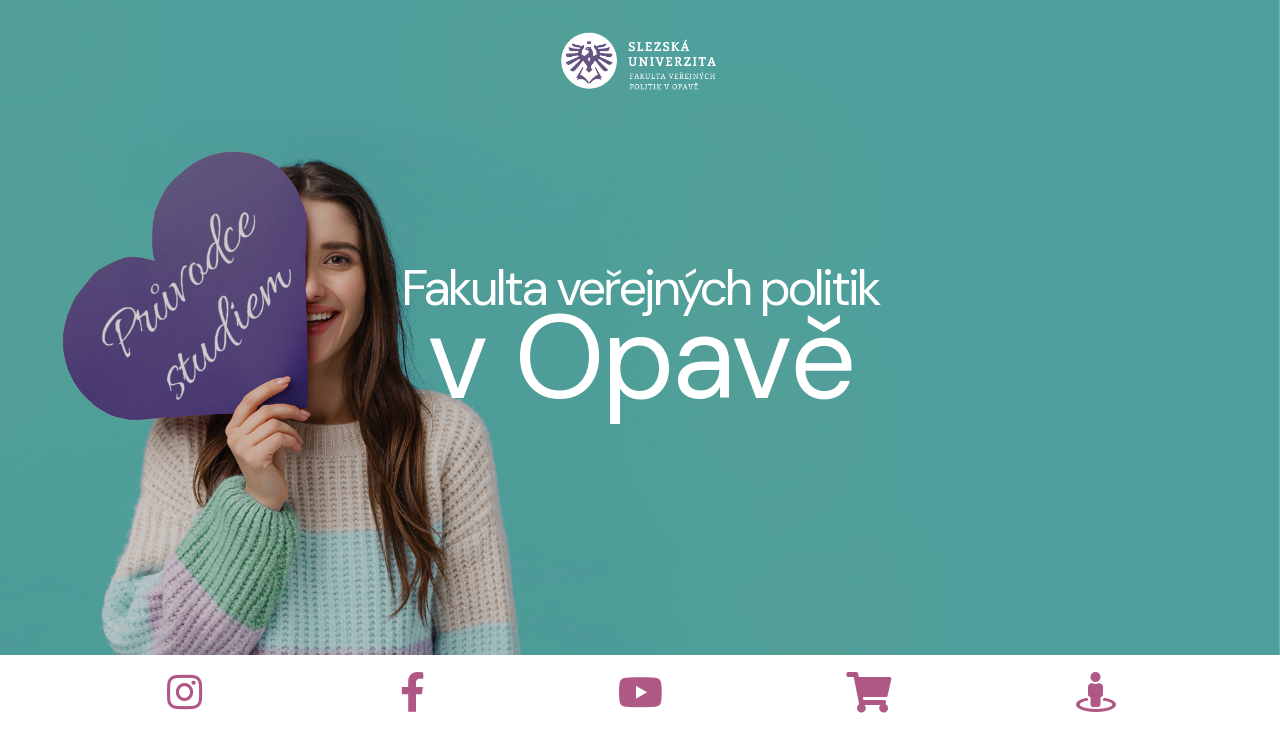

--- FILE ---
content_type: text/html; charset=UTF-8
request_url: https://e-fvp.slu.cz/home/
body_size: 25948
content:
<!DOCTYPE html>
<html lang="cs">
<head>
<meta charset="UTF-8">
<meta name="viewport" content="width=device-width, initial-scale=1">
<link rel="profile" href="https://gmpg.org/xfn/11">

<title>Home &#8211; e-FVP Fakulta veřejných politik v Opavě</title>
<meta name='robots' content='max-image-preview:large' />

<!-- Google Tag Manager for WordPress by gtm4wp.com -->
<script data-cfasync="false" data-pagespeed-no-defer>
	var gtm4wp_datalayer_name = "dataLayer";
	var dataLayer = dataLayer || [];
</script>
<!-- End Google Tag Manager for WordPress by gtm4wp.com --><link rel='dns-prefetch' href='//fonts.googleapis.com' />
<link rel="alternate" type="application/rss+xml" title="e-FVP Fakulta veřejných politik v Opavě &raquo; RSS zdroj" href="https://e-fvp.slu.cz/feed/" />
<link rel="alternate" type="application/rss+xml" title="e-FVP Fakulta veřejných politik v Opavě &raquo; RSS komentářů" href="https://e-fvp.slu.cz/comments/feed/" />
<link rel="alternate" title="oEmbed (JSON)" type="application/json+oembed" href="https://e-fvp.slu.cz/wp-json/oembed/1.0/embed?url=https%3A%2F%2Fe-fvp.slu.cz%2Fhome%2F" />
<link rel="alternate" title="oEmbed (XML)" type="text/xml+oembed" href="https://e-fvp.slu.cz/wp-json/oembed/1.0/embed?url=https%3A%2F%2Fe-fvp.slu.cz%2Fhome%2F&#038;format=xml" />
<style id='wp-img-auto-sizes-contain-inline-css'>
img:is([sizes=auto i],[sizes^="auto," i]){contain-intrinsic-size:3000px 1500px}
/*# sourceURL=wp-img-auto-sizes-contain-inline-css */
</style>
<link rel='stylesheet' id='astra-theme-css-css' href='https://e-fvp.slu.cz/wp-content/themes/astra/assets/css/minified/main.min.css?ver=3.9.1' media='all' />
<style id='astra-theme-css-inline-css'>
:root{--ast-container-default-xlg-padding:6.67em;--ast-container-default-lg-padding:5.67em;--ast-container-default-slg-padding:4.34em;--ast-container-default-md-padding:3.34em;--ast-container-default-sm-padding:6.67em;--ast-container-default-xs-padding:2.4em;--ast-container-default-xxs-padding:1.4em;}html{font-size:100%;}a,.page-title{color:#655480;}a:hover,a:focus{color:#b4a2d5;}body,button,input,select,textarea,.ast-button,.ast-custom-button{font-family:'DM Sans',sans-serif;font-weight:400;font-size:16px;font-size:1rem;line-height:1.7;}blockquote{color:rgba(4,4,4,0.75);}p,.entry-content p{margin-bottom:0em;}h1,.entry-content h1,h2,.entry-content h2,h3,.entry-content h3,h4,.entry-content h4,h5,.entry-content h5,h6,.entry-content h6,.site-title,.site-title a{font-family:'DM Sans',sans-serif;font-weight:400;text-transform:none;}.site-title{font-size:35px;font-size:2.1875rem;display:none;}header .custom-logo-link img{max-width:200px;}.astra-logo-svg{width:200px;}.ast-archive-description .ast-archive-title{font-size:40px;font-size:2.5rem;}.site-header .site-description{font-size:15px;font-size:0.9375rem;display:none;}.entry-title{font-size:30px;font-size:1.875rem;}h1,.entry-content h1{font-size:64px;font-size:4rem;font-weight:400;font-family:'DM Sans',sans-serif;text-transform:none;}h2,.entry-content h2{font-size:30px;font-size:1.875rem;font-weight:400;font-family:'DM Sans',sans-serif;text-transform:none;}h3,.entry-content h3{font-size:20px;font-size:1.25rem;font-weight:400;font-family:'DM Sans',sans-serif;text-transform:none;}h4,.entry-content h4{font-size:35px;font-size:2.1875rem;line-height:1.25;font-weight:400;font-family:'Forum',display;text-transform:none;}h5,.entry-content h5{font-size:18px;font-size:1.125rem;font-weight:400;font-family:'DM Sans',sans-serif;text-transform:none;}h6,.entry-content h6{font-size:15px;font-size:0.9375rem;font-weight:400;font-family:'DM Sans',sans-serif;text-transform:none;}.ast-single-post .entry-title,.page-title{font-size:30px;font-size:1.875rem;}::selection{background-color:#655480;color:#ffffff;}body,h1,.entry-title a,.entry-content h1,h2,.entry-content h2,h3,.entry-content h3,h4,.entry-content h4,h5,.entry-content h5,h6,.entry-content h6{color:rgba(4,4,4,0.75);}.tagcloud a:hover,.tagcloud a:focus,.tagcloud a.current-item{color:#ffffff;border-color:#655480;background-color:#655480;}input:focus,input[type="text"]:focus,input[type="email"]:focus,input[type="url"]:focus,input[type="password"]:focus,input[type="reset"]:focus,input[type="search"]:focus,textarea:focus{border-color:#655480;}input[type="radio"]:checked,input[type=reset],input[type="checkbox"]:checked,input[type="checkbox"]:hover:checked,input[type="checkbox"]:focus:checked,input[type=range]::-webkit-slider-thumb{border-color:#655480;background-color:#655480;box-shadow:none;}.site-footer a:hover + .post-count,.site-footer a:focus + .post-count{background:#655480;border-color:#655480;}.single .nav-links .nav-previous,.single .nav-links .nav-next{color:#655480;}.entry-meta,.entry-meta *{line-height:1.45;color:#655480;}.entry-meta a:hover,.entry-meta a:hover *,.entry-meta a:focus,.entry-meta a:focus *,.page-links > .page-link,.page-links .page-link:hover,.post-navigation a:hover{color:#b4a2d5;}#cat option,.secondary .calendar_wrap thead a,.secondary .calendar_wrap thead a:visited{color:#655480;}.secondary .calendar_wrap #today,.ast-progress-val span{background:#655480;}.secondary a:hover + .post-count,.secondary a:focus + .post-count{background:#655480;border-color:#655480;}.calendar_wrap #today > a{color:#ffffff;}.page-links .page-link,.single .post-navigation a{color:#655480;}.ast-archive-title{color:#414141;}.wp-block-latest-posts > li > a{color:#414141;}.widget-title{font-size:22px;font-size:1.375rem;color:#414141;}.single .ast-author-details .author-title{color:#b4a2d5;}.ast-logo-title-inline .site-logo-img{padding-right:1em;}.site-logo-img img{ transition:all 0.2s linear;}.ast-page-builder-template .hentry {margin: 0;}.ast-page-builder-template .site-content > .ast-container {max-width: 100%;padding: 0;}.ast-page-builder-template .site-content #primary {padding: 0;margin: 0;}.ast-page-builder-template .no-results {text-align: center;margin: 4em auto;}.ast-page-builder-template .ast-pagination {padding: 2em;}.ast-page-builder-template .entry-header.ast-no-title.ast-no-thumbnail {margin-top: 0;}.ast-page-builder-template .entry-header.ast-header-without-markup {margin-top: 0;margin-bottom: 0;}.ast-page-builder-template .entry-header.ast-no-title.ast-no-meta {margin-bottom: 0;}.ast-page-builder-template.single .post-navigation {padding-bottom: 2em;}.ast-page-builder-template.single-post .site-content > .ast-container {max-width: 100%;}.ast-page-builder-template .entry-header {margin-top: 4em;margin-left: auto;margin-right: auto;padding-left: 20px;padding-right: 20px;}.single.ast-page-builder-template .entry-header {padding-left: 20px;padding-right: 20px;}.ast-page-builder-template .ast-archive-description {margin: 4em auto 0;padding-left: 20px;padding-right: 20px;}@media (max-width:921px){#ast-desktop-header{display:none;}}@media (min-width:921px){#ast-mobile-header{display:none;}}.wp-block-buttons.aligncenter{justify-content:center;}@media (max-width:921px){.ast-theme-transparent-header #primary,.ast-theme-transparent-header #secondary{padding:0;}}@media (max-width:921px){.ast-plain-container.ast-no-sidebar #primary{padding:0;}}.ast-plain-container.ast-no-sidebar #primary{margin-top:0;margin-bottom:0;}.wp-block-button.is-style-outline .wp-block-button__link{border-color:var(--ast-global-color-0);}.wp-block-button.is-style-outline > .wp-block-button__link:not(.has-text-color),.wp-block-button.wp-block-button__link.is-style-outline:not(.has-text-color){color:var(--ast-global-color-0);}.wp-block-button.is-style-outline .wp-block-button__link:hover,.wp-block-button.is-style-outline .wp-block-button__link:focus{color:var(--ast-global-color-2) !important;background-color:var(--ast-global-color-1);border-color:var(--ast-global-color-1);}.post-page-numbers.current .page-link,.ast-pagination .page-numbers.current{color:#ffffff;border-color:#655480;background-color:#655480;border-radius:2px;}h1.widget-title{font-weight:400;}h2.widget-title{font-weight:400;}h3.widget-title{font-weight:400;}@media (max-width:921px){.ast-separate-container #primary,.ast-separate-container #secondary{padding:1.5em 0;}#primary,#secondary{padding:1.5em 0;margin:0;}.ast-left-sidebar #content > .ast-container{display:flex;flex-direction:column-reverse;width:100%;}.ast-separate-container .ast-article-post,.ast-separate-container .ast-article-single{padding:1.5em 2.14em;}.ast-author-box img.avatar{margin:20px 0 0 0;}}@media (min-width:922px){.ast-separate-container.ast-right-sidebar #primary,.ast-separate-container.ast-left-sidebar #primary{border:0;}.search-no-results.ast-separate-container #primary{margin-bottom:4em;}}.elementor-button-wrapper .elementor-button{border-style:solid;text-decoration:none;border-top-width:0;border-right-width:0;border-left-width:0;border-bottom-width:0;}body .elementor-button.elementor-size-sm,body .elementor-button.elementor-size-xs,body .elementor-button.elementor-size-md,body .elementor-button.elementor-size-lg,body .elementor-button.elementor-size-xl,body .elementor-button{border-radius:4px;padding-top:17px;padding-right:40px;padding-bottom:17px;padding-left:40px;}@media (max-width:921px){.elementor-button-wrapper .elementor-button.elementor-size-sm,.elementor-button-wrapper .elementor-button.elementor-size-xs,.elementor-button-wrapper .elementor-button.elementor-size-md,.elementor-button-wrapper .elementor-button.elementor-size-lg,.elementor-button-wrapper .elementor-button.elementor-size-xl,.elementor-button-wrapper .elementor-button{padding-top:16px;padding-right:32px;padding-bottom:16px;padding-left:32px;}}@media (max-width:544px){.elementor-button-wrapper .elementor-button.elementor-size-sm,.elementor-button-wrapper .elementor-button.elementor-size-xs,.elementor-button-wrapper .elementor-button.elementor-size-md,.elementor-button-wrapper .elementor-button.elementor-size-lg,.elementor-button-wrapper .elementor-button.elementor-size-xl,.elementor-button-wrapper .elementor-button{padding-top:15px;padding-right:28px;padding-bottom:15px;padding-left:28px;}}.elementor-button-wrapper .elementor-button{border-color:var(--ast-global-color-0);background-color:var(--ast-global-color-0);}.elementor-button-wrapper .elementor-button:hover,.elementor-button-wrapper .elementor-button:focus{color:var(--ast-global-color-2);background-color:var(--ast-global-color-1);border-color:var(--ast-global-color-1);}.wp-block-button .wp-block-button__link ,.elementor-button-wrapper .elementor-button,.elementor-button-wrapper .elementor-button:visited{color:var(--ast-global-color-2);}.elementor-button-wrapper .elementor-button{font-family:inherit;font-weight:400;line-height:1;text-transform:none;}body .elementor-button.elementor-size-sm,body .elementor-button.elementor-size-xs,body .elementor-button.elementor-size-md,body .elementor-button.elementor-size-lg,body .elementor-button.elementor-size-xl,body .elementor-button{font-size:14px;font-size:0.875rem;}.wp-block-button .wp-block-button__link:hover,.wp-block-button .wp-block-button__link:focus{color:var(--ast-global-color-2);background-color:var(--ast-global-color-1);border-color:var(--ast-global-color-1);}.elementor-widget-heading h4.elementor-heading-title{line-height:1.25;}.wp-block-button .wp-block-button__link,.wp-block-search .wp-block-search__button,body .wp-block-file .wp-block-file__button{border-color:var(--ast-global-color-0);background-color:var(--ast-global-color-0);color:var(--ast-global-color-2);font-family:inherit;font-weight:400;line-height:1;text-transform:none;font-size:14px;font-size:0.875rem;border-radius:4px;padding-top:17px;padding-right:40px;padding-bottom:17px;padding-left:40px;}@media (max-width:921px){.wp-block-button .wp-block-button__link,.wp-block-search .wp-block-search__button,body .wp-block-file .wp-block-file__button{font-size:16px;font-size:1rem;padding-top:16px;padding-right:32px;padding-bottom:16px;padding-left:32px;}}@media (max-width:544px){.wp-block-button .wp-block-button__link,.wp-block-search .wp-block-search__button,body .wp-block-file .wp-block-file__button{font-size:14px;font-size:0.875rem;padding-top:15px;padding-right:28px;padding-bottom:15px;padding-left:28px;}}.menu-toggle,button,.ast-button,.ast-custom-button,.button,input#submit,input[type="button"],input[type="submit"],input[type="reset"],form[CLASS*="wp-block-search__"].wp-block-search .wp-block-search__inside-wrapper .wp-block-search__button,body .wp-block-file .wp-block-file__button{border-style:solid;border-top-width:0;border-right-width:0;border-left-width:0;border-bottom-width:0;color:var(--ast-global-color-2);border-color:var(--ast-global-color-0);background-color:var(--ast-global-color-0);border-radius:4px;padding-top:17px;padding-right:40px;padding-bottom:17px;padding-left:40px;font-family:inherit;font-weight:400;font-size:14px;font-size:0.875rem;line-height:1;text-transform:none;}button:focus,.menu-toggle:hover,button:hover,.ast-button:hover,.ast-custom-button:hover .button:hover,.ast-custom-button:hover ,input[type=reset]:hover,input[type=reset]:focus,input#submit:hover,input#submit:focus,input[type="button"]:hover,input[type="button"]:focus,input[type="submit"]:hover,input[type="submit"]:focus,form[CLASS*="wp-block-search__"].wp-block-search .wp-block-search__inside-wrapper .wp-block-search__button:hover,form[CLASS*="wp-block-search__"].wp-block-search .wp-block-search__inside-wrapper .wp-block-search__button:focus,body .wp-block-file .wp-block-file__button:hover,body .wp-block-file .wp-block-file__button:focus{color:var(--ast-global-color-2);background-color:var(--ast-global-color-1);border-color:var(--ast-global-color-1);}@media (min-width:544px){.ast-container{max-width:100%;}}@media (max-width:544px){.ast-separate-container .ast-article-post,.ast-separate-container .ast-article-single,.ast-separate-container .comments-title,.ast-separate-container .ast-archive-description{padding:1.5em 1em;}.ast-separate-container #content .ast-container{padding-left:0.54em;padding-right:0.54em;}.ast-separate-container .ast-comment-list li.depth-1{padding:1.5em 1em;margin-bottom:1.5em;}.ast-separate-container .ast-comment-list .bypostauthor{padding:.5em;}.ast-search-menu-icon.ast-dropdown-active .search-field{width:170px;}.menu-toggle,button,.ast-button,.button,input#submit,input[type="button"],input[type="submit"],input[type="reset"]{padding-top:15px;padding-right:28px;padding-bottom:15px;padding-left:28px;font-size:14px;font-size:0.875rem;}}@media (max-width:921px){.menu-toggle,button,.ast-button,.button,input#submit,input[type="button"],input[type="submit"],input[type="reset"]{padding-top:16px;padding-right:32px;padding-bottom:16px;padding-left:32px;font-size:16px;font-size:1rem;}.ast-mobile-header-stack .main-header-bar .ast-search-menu-icon{display:inline-block;}.ast-header-break-point.ast-header-custom-item-outside .ast-mobile-header-stack .main-header-bar .ast-search-icon{margin:0;}.ast-comment-avatar-wrap img{max-width:2.5em;}.ast-separate-container .ast-comment-list li.depth-1{padding:1.5em 2.14em;}.ast-separate-container .comment-respond{padding:2em 2.14em;}.ast-comment-meta{padding:0 1.8888em 1.3333em;}}@media (min-width:545px){.ast-page-builder-template .comments-area,.single.ast-page-builder-template .entry-header,.single.ast-page-builder-template .post-navigation,.single.ast-page-builder-template .ast-single-related-posts-container{max-width:1240px;margin-left:auto;margin-right:auto;}}body,.ast-separate-container{background-color:var(--ast-global-color-5);;background-image:none;;}@media (max-width:921px){.site-title{display:none;}.ast-archive-description .ast-archive-title{font-size:40px;}.site-header .site-description{display:none;}.entry-title{font-size:30px;}h1,.entry-content h1{font-size:30px;}h2,.entry-content h2{font-size:25px;}h3,.entry-content h3{font-size:20px;}h4,.entry-content h4{font-size:35px;font-size:2.1875rem;}.ast-single-post .entry-title,.page-title{font-size:30px;}.astra-logo-svg{width:60px;}header .custom-logo-link img,.ast-header-break-point .site-logo-img .custom-mobile-logo-link img{max-width:60px;}}@media (max-width:544px){.site-title{display:none;}.ast-archive-description .ast-archive-title{font-size:40px;}.site-header .site-description{display:none;}.entry-title{font-size:30px;}h1,.entry-content h1{font-size:30px;}h2,.entry-content h2{font-size:25px;}h3,.entry-content h3{font-size:20px;}h4,.entry-content h4{font-size:24px;font-size:1.5rem;}.ast-single-post .entry-title,.page-title{font-size:30px;}header .custom-logo-link img,.ast-header-break-point .site-branding img,.ast-header-break-point .custom-logo-link img{max-width:50px;}.astra-logo-svg{width:50px;}.ast-header-break-point .site-logo-img .custom-mobile-logo-link img{max-width:50px;}}@media (max-width:921px){html{font-size:91.2%;}}@media (max-width:544px){html{font-size:91.2%;}}@media (min-width:922px){.ast-container{max-width:1240px;}}@media (min-width:922px){.site-content .ast-container{display:flex;}}@media (max-width:921px){.site-content .ast-container{flex-direction:column;}}@media (min-width:922px){.main-header-menu .sub-menu .menu-item.ast-left-align-sub-menu:hover > .sub-menu,.main-header-menu .sub-menu .menu-item.ast-left-align-sub-menu.focus > .sub-menu{margin-left:-0px;}}.ast-theme-transparent-header .ast-header-search .astra-search-icon,.ast-theme-transparent-header .ast-header-search .search-field::placeholder,.ast-theme-transparent-header .ast-header-search .ast-icon{color:#ffffff;}.footer-widget-area[data-section^="section-fb-html-"] .ast-builder-html-element{text-align:center;}blockquote,cite {font-style: initial;}.wp-block-file {display: flex;align-items: center;flex-wrap: wrap;justify-content: space-between;}.wp-block-pullquote {border: none;}.wp-block-pullquote blockquote::before {content: "\201D";font-family: "Helvetica",sans-serif;display: flex;transform: rotate( 180deg );font-size: 6rem;font-style: normal;line-height: 1;font-weight: bold;align-items: center;justify-content: center;}.has-text-align-right > blockquote::before {justify-content: flex-start;}.has-text-align-left > blockquote::before {justify-content: flex-end;}figure.wp-block-pullquote.is-style-solid-color blockquote {max-width: 100%;text-align: inherit;}html body {--wp--custom--ast-default-block-top-padding: 2em;--wp--custom--ast-default-block-right-padding: 2em;--wp--custom--ast-default-block-bottom-padding: 2em;--wp--custom--ast-default-block-left-padding: 2em;--wp--custom--ast-container-width: 1200px;--wp--custom--ast-content-width-size: 910px;--wp--custom--ast-wide-width-size: 1200px;}@media(max-width: 921px) {html body {--wp--custom--ast-default-block-top-padding: 2em;--wp--custom--ast-default-block-right-padding: 2em;--wp--custom--ast-default-block-bottom-padding: 2em;--wp--custom--ast-default-block-left-padding: 2em;}}@media(max-width: 544px) {html body {--wp--custom--ast-default-block-top-padding: 2em;--wp--custom--ast-default-block-right-padding: 2em;--wp--custom--ast-default-block-bottom-padding: 2em;--wp--custom--ast-default-block-left-padding: 2em;}}.entry-content > .wp-block-group,.entry-content > .wp-block-cover,.entry-content > .wp-block-columns {padding-top: var(--wp--custom--ast-default-block-top-padding);padding-right: var(--wp--custom--ast-default-block-right-padding);padding-bottom: var(--wp--custom--ast-default-block-bottom-padding);padding-left: var(--wp--custom--ast-default-block-left-padding);}.ast-plain-container.ast-no-sidebar .entry-content .alignfull,.ast-page-builder-template .ast-no-sidebar .entry-content .alignfull {margin-left: calc( -50vw + 50%);margin-right: calc( -50vw + 50%);max-width: 100vw;width: 100vw;}.ast-plain-container.ast-no-sidebar .entry-content .alignfull .alignfull,.ast-page-builder-template.ast-no-sidebar .entry-content .alignfull .alignfull,.ast-plain-container.ast-no-sidebar .entry-content .alignfull .alignwide,.ast-page-builder-template.ast-no-sidebar .entry-content .alignfull .alignwide,.ast-plain-container.ast-no-sidebar .entry-content .alignwide .alignfull,.ast-page-builder-template.ast-no-sidebar .entry-content .alignwide .alignfull,.ast-plain-container.ast-no-sidebar .entry-content .alignwide .alignwide,.ast-page-builder-template.ast-no-sidebar .entry-content .alignwide .alignwide,.ast-plain-container.ast-no-sidebar .entry-content .wp-block-column .alignfull,.ast-page-builder-template.ast-no-sidebar .entry-content .wp-block-column .alignfull,.ast-plain-container.ast-no-sidebar .entry-content .wp-block-column .alignwide,.ast-page-builder-template.ast-no-sidebar .entry-content .wp-block-column .alignwide {margin-left: auto;margin-right: auto;width: 100%;}[ast-blocks-layout] .wp-block-separator:not(.is-style-dots) {height: 0;}[ast-blocks-layout] .wp-block-separator {margin: 20px auto;}[ast-blocks-layout] .wp-block-separator:not(.is-style-wide):not(.is-style-dots) {max-width: 100px;}[ast-blocks-layout] .wp-block-separator.has-background {padding: 0;}.entry-content[ast-blocks-layout] > * {max-width: var(--wp--custom--ast-content-width-size);margin-left: auto;margin-right: auto;}.entry-content[ast-blocks-layout] > .alignwide,.entry-content[ast-blocks-layout] .wp-block-cover__inner-container,.entry-content[ast-blocks-layout] > p {max-width: var(--wp--custom--ast-wide-width-size);}.entry-content[ast-blocks-layout] .alignfull {max-width: none;}.entry-content .wp-block-columns {margin-bottom: 0;}blockquote {margin: 1.5em;border: none;}.wp-block-quote:not(.has-text-align-right):not(.has-text-align-center) {border-left: 5px solid rgba(0,0,0,0.05);}.has-text-align-right > blockquote,blockquote.has-text-align-right {border-right: 5px solid rgba(0,0,0,0.05);}.has-text-align-left > blockquote,blockquote.has-text-align-left {border-left: 5px solid rgba(0,0,0,0.05);}.wp-block-site-tagline,.wp-block-latest-posts .read-more {margin-top: 15px;}.wp-block-loginout p label {display: block;}.wp-block-loginout p:not(.login-remember):not(.login-submit) input {width: 100%;}.wp-block-loginout input:focus {border-color: transparent;}.wp-block-loginout input:focus {outline: thin dotted;}.entry-content .wp-block-media-text .wp-block-media-text__content {padding: 0 0 0 8%;}.entry-content .wp-block-media-text.has-media-on-the-right .wp-block-media-text__content {padding: 0 8% 0 0;}.entry-content .wp-block-media-text.has-background .wp-block-media-text__content {padding: 8%;}.entry-content .wp-block-cover:not([class*="background-color"]) .wp-block-cover__inner-container,.entry-content .wp-block-cover:not([class*="background-color"]) .wp-block-cover-image-text,.entry-content .wp-block-cover:not([class*="background-color"]) .wp-block-cover-text,.entry-content .wp-block-cover-image:not([class*="background-color"]) .wp-block-cover__inner-container,.entry-content .wp-block-cover-image:not([class*="background-color"]) .wp-block-cover-image-text,.entry-content .wp-block-cover-image:not([class*="background-color"]) .wp-block-cover-text {color: var(--ast-global-color-5);}.wp-block-loginout .login-remember input {width: 1.1rem;height: 1.1rem;margin: 0 5px 4px 0;vertical-align: middle;}.wp-block-latest-posts > li > *:first-child,.wp-block-latest-posts:not(.is-grid) > li:first-child {margin-top: 0;}.wp-block-latest-posts > li > a {font-size: 28px;}.wp-block-latest-posts > li > *,.wp-block-latest-posts:not(.is-grid) > li {margin-top: 15px;margin-bottom: 15px;}.wp-block-latest-posts .wp-block-latest-posts__post-date,.wp-block-latest-posts .wp-block-latest-posts__post-author {font-size: 15px;}@media (max-width:544px){.wp-block-columns .wp-block-column:not(:last-child){margin-bottom:20px;}.wp-block-latest-posts{margin:0;}}@media( max-width: 600px ) {.entry-content .wp-block-media-text .wp-block-media-text__content,.entry-content .wp-block-media-text.has-media-on-the-right .wp-block-media-text__content {padding: 8% 0 0;}.entry-content .wp-block-media-text.has-background .wp-block-media-text__content {padding: 8%;}}:root .has-ast-global-color-0-color{color:var(--ast-global-color-0);}:root .has-ast-global-color-0-background-color{background-color:var(--ast-global-color-0);}:root .wp-block-button .has-ast-global-color-0-color{color:var(--ast-global-color-0);}:root .wp-block-button .has-ast-global-color-0-background-color{background-color:var(--ast-global-color-0);}:root .has-ast-global-color-1-color{color:var(--ast-global-color-1);}:root .has-ast-global-color-1-background-color{background-color:var(--ast-global-color-1);}:root .wp-block-button .has-ast-global-color-1-color{color:var(--ast-global-color-1);}:root .wp-block-button .has-ast-global-color-1-background-color{background-color:var(--ast-global-color-1);}:root .has-ast-global-color-2-color{color:var(--ast-global-color-2);}:root .has-ast-global-color-2-background-color{background-color:var(--ast-global-color-2);}:root .wp-block-button .has-ast-global-color-2-color{color:var(--ast-global-color-2);}:root .wp-block-button .has-ast-global-color-2-background-color{background-color:var(--ast-global-color-2);}:root .has-ast-global-color-3-color{color:var(--ast-global-color-3);}:root .has-ast-global-color-3-background-color{background-color:var(--ast-global-color-3);}:root .wp-block-button .has-ast-global-color-3-color{color:var(--ast-global-color-3);}:root .wp-block-button .has-ast-global-color-3-background-color{background-color:var(--ast-global-color-3);}:root .has-ast-global-color-4-color{color:var(--ast-global-color-4);}:root .has-ast-global-color-4-background-color{background-color:var(--ast-global-color-4);}:root .wp-block-button .has-ast-global-color-4-color{color:var(--ast-global-color-4);}:root .wp-block-button .has-ast-global-color-4-background-color{background-color:var(--ast-global-color-4);}:root .has-ast-global-color-5-color{color:var(--ast-global-color-5);}:root .has-ast-global-color-5-background-color{background-color:var(--ast-global-color-5);}:root .wp-block-button .has-ast-global-color-5-color{color:var(--ast-global-color-5);}:root .wp-block-button .has-ast-global-color-5-background-color{background-color:var(--ast-global-color-5);}:root .has-ast-global-color-6-color{color:var(--ast-global-color-6);}:root .has-ast-global-color-6-background-color{background-color:var(--ast-global-color-6);}:root .wp-block-button .has-ast-global-color-6-color{color:var(--ast-global-color-6);}:root .wp-block-button .has-ast-global-color-6-background-color{background-color:var(--ast-global-color-6);}:root .has-ast-global-color-7-color{color:var(--ast-global-color-7);}:root .has-ast-global-color-7-background-color{background-color:var(--ast-global-color-7);}:root .wp-block-button .has-ast-global-color-7-color{color:var(--ast-global-color-7);}:root .wp-block-button .has-ast-global-color-7-background-color{background-color:var(--ast-global-color-7);}:root .has-ast-global-color-8-color{color:var(--ast-global-color-8);}:root .has-ast-global-color-8-background-color{background-color:var(--ast-global-color-8);}:root .wp-block-button .has-ast-global-color-8-color{color:var(--ast-global-color-8);}:root .wp-block-button .has-ast-global-color-8-background-color{background-color:var(--ast-global-color-8);}:root{--ast-global-color-0:#ffd936;--ast-global-color-1:#dab200;--ast-global-color-2:#536942;--ast-global-color-3:rgba(82,104,64,0.75);--ast-global-color-4:#f6f8f5;--ast-global-color-5:#ffffff;--ast-global-color-6:rgba(82,104,64,0.8);--ast-global-color-7:rgba(82,104,64,0.5);--ast-global-color-8:rgba(82,104,64,0.3);}:root {--ast-border-color : #dddddd;}.ast-theme-transparent-header #masthead .site-logo-img .transparent-custom-logo .astra-logo-svg{width:145px;}.ast-theme-transparent-header #masthead .site-logo-img .transparent-custom-logo img{ max-width:145px;}@media (max-width:921px){.ast-theme-transparent-header #masthead .site-logo-img .transparent-custom-logo .astra-logo-svg{width:60px;}.ast-theme-transparent-header #masthead .site-logo-img .transparent-custom-logo img{ max-width:60px;}}@media (max-width:543px){.ast-theme-transparent-header #masthead .site-logo-img .transparent-custom-logo .astra-logo-svg{width:50px;}.ast-theme-transparent-header #masthead .site-logo-img .transparent-custom-logo img{ max-width:50px;}}@media (min-width:921px){.ast-theme-transparent-header #masthead{position:absolute;left:0;right:0;}.ast-theme-transparent-header .main-header-bar,.ast-theme-transparent-header.ast-header-break-point .main-header-bar{background:none;}body.elementor-editor-active.ast-theme-transparent-header #masthead,.fl-builder-edit .ast-theme-transparent-header #masthead,body.vc_editor.ast-theme-transparent-header #masthead,body.brz-ed.ast-theme-transparent-header #masthead{z-index:0;}.ast-header-break-point.ast-replace-site-logo-transparent.ast-theme-transparent-header .custom-mobile-logo-link{display:none;}.ast-header-break-point.ast-replace-site-logo-transparent.ast-theme-transparent-header .transparent-custom-logo{display:inline-block;}.ast-theme-transparent-header .ast-above-header,.ast-theme-transparent-header .ast-above-header.ast-above-header-bar{background-image:none;background-color:transparent;}.ast-theme-transparent-header .ast-below-header{background-image:none;background-color:transparent;}}.ast-theme-transparent-header .site-title a,.ast-theme-transparent-header .site-title a:focus,.ast-theme-transparent-header .site-title a:hover,.ast-theme-transparent-header .site-title a:visited{color:var(--ast-global-color-5);}.ast-theme-transparent-header .site-header .site-description{color:var(--ast-global-color-5);}.ast-theme-transparent-header .ast-builder-menu .main-header-menu,.ast-theme-transparent-header .ast-builder-menu .main-header-menu .sub-menu,.ast-theme-transparent-header .ast-builder-menu .main-header-menu,.ast-theme-transparent-header.ast-header-break-point .ast-builder-menu .main-header-bar-wrap .main-header-menu,.ast-flyout-menu-enable.ast-header-break-point.ast-theme-transparent-header .main-header-bar-navigation .site-navigation,.ast-fullscreen-menu-enable.ast-header-break-point.ast-theme-transparent-header .main-header-bar-navigation .site-navigation,.ast-flyout-above-menu-enable.ast-header-break-point.ast-theme-transparent-header .ast-above-header-navigation-wrap .ast-above-header-navigation,.ast-flyout-below-menu-enable.ast-header-break-point.ast-theme-transparent-header .ast-below-header-navigation-wrap .ast-below-header-actual-nav,.ast-fullscreen-above-menu-enable.ast-header-break-point.ast-theme-transparent-header .ast-above-header-navigation-wrap,.ast-fullscreen-below-menu-enable.ast-header-break-point.ast-theme-transparent-header .ast-below-header-navigation-wrap,.ast-theme-transparent-header .main-header-menu .menu-link{background-color:rgba(255,255,255,0);}.ast-theme-transparent-header .ast-builder-menu .main-header-menu .menu-item .sub-menu,.ast-header-break-point.ast-flyout-menu-enable.ast-header-break-point .ast-builder-menu .main-header-bar-navigation .main-header-menu .menu-item .sub-menu,.ast-header-break-point.ast-flyout-menu-enable.ast-header-break-point .ast-builder-menu .main-header-bar-navigation [CLASS*="ast-builder-menu-"] .main-header-menu .menu-item .sub-menu,.ast-theme-transparent-header .ast-builder-menu .main-header-menu .menu-item .sub-menu .menu-link,.ast-header-break-point.ast-flyout-menu-enable.ast-header-break-point .ast-builder-menu .main-header-bar-navigation .main-header-menu .menu-item .sub-menu .menu-link,.ast-header-break-point.ast-flyout-menu-enable.ast-header-break-point .ast-builder-menu .main-header-bar-navigation [CLASS*="ast-builder-menu-"] .main-header-menu .menu-item .sub-menu .menu-link,.ast-theme-transparent-header .main-header-menu .menu-item .sub-menu .menu-link,.ast-header-break-point.ast-flyout-menu-enable.ast-header-break-point .main-header-bar-navigation .main-header-menu .menu-item .sub-menu .menu-link,.ast-theme-transparent-header .main-header-menu .menu-item .sub-menu,.ast-header-break-point.ast-flyout-menu-enable.ast-header-break-point .main-header-bar-navigation .main-header-menu .menu-item .sub-menu{background-color:var(--ast-global-color-5);}.ast-theme-transparent-header .ast-builder-menu .main-header-menu .menu-item .sub-menu .menu-item .menu-link,.ast-theme-transparent-header .ast-builder-menu .main-header-menu .menu-item .sub-menu .menu-item > .ast-menu-toggle,.ast-theme-transparent-header .main-header-menu .menu-item .sub-menu .menu-link,.ast-header-break-point.ast-flyout-menu-enable.ast-header-break-point .main-header-bar-navigation .main-header-menu .menu-item .sub-menu .menu-link{color:#434242;}.ast-theme-transparent-header .ast-builder-menu .main-header-menu,.ast-theme-transparent-header .ast-builder-menu .main-header-menu .menu-link,.ast-theme-transparent-header [CLASS*="ast-builder-menu-"] .main-header-menu .menu-item > .menu-link,.ast-theme-transparent-header .ast-masthead-custom-menu-items,.ast-theme-transparent-header .ast-masthead-custom-menu-items a,.ast-theme-transparent-header .ast-builder-menu .main-header-menu .menu-item > .ast-menu-toggle,.ast-theme-transparent-header .ast-builder-menu .main-header-menu .menu-item > .ast-menu-toggle,.ast-theme-transparent-header .ast-above-header-navigation a,.ast-header-break-point.ast-theme-transparent-header .ast-above-header-navigation a,.ast-header-break-point.ast-theme-transparent-header .ast-above-header-navigation > ul.ast-above-header-menu > .menu-item-has-children:not(.current-menu-item) > .ast-menu-toggle,.ast-theme-transparent-header .ast-below-header-menu,.ast-theme-transparent-header .ast-below-header-menu a,.ast-header-break-point.ast-theme-transparent-header .ast-below-header-menu a,.ast-header-break-point.ast-theme-transparent-header .ast-below-header-menu,.ast-theme-transparent-header .main-header-menu .menu-link{color:var(--ast-global-color-4);}.ast-theme-transparent-header .ast-builder-menu .main-header-menu .menu-item:hover > .menu-link,.ast-theme-transparent-header .ast-builder-menu .main-header-menu .menu-item:hover > .ast-menu-toggle,.ast-theme-transparent-header .ast-builder-menu .main-header-menu .ast-masthead-custom-menu-items a:hover,.ast-theme-transparent-header .ast-builder-menu .main-header-menu .focus > .menu-link,.ast-theme-transparent-header .ast-builder-menu .main-header-menu .focus > .ast-menu-toggle,.ast-theme-transparent-header .ast-builder-menu .main-header-menu .current-menu-item > .menu-link,.ast-theme-transparent-header .ast-builder-menu .main-header-menu .current-menu-ancestor > .menu-link,.ast-theme-transparent-header .ast-builder-menu .main-header-menu .current-menu-item > .ast-menu-toggle,.ast-theme-transparent-header .ast-builder-menu .main-header-menu .current-menu-ancestor > .ast-menu-toggle,.ast-theme-transparent-header [CLASS*="ast-builder-menu-"] .main-header-menu .current-menu-item > .menu-link,.ast-theme-transparent-header [CLASS*="ast-builder-menu-"] .main-header-menu .current-menu-ancestor > .menu-link,.ast-theme-transparent-header [CLASS*="ast-builder-menu-"] .main-header-menu .current-menu-item > .ast-menu-toggle,.ast-theme-transparent-header [CLASS*="ast-builder-menu-"] .main-header-menu .current-menu-ancestor > .ast-menu-toggle,.ast-theme-transparent-header .main-header-menu .menu-item:hover > .menu-link,.ast-theme-transparent-header .main-header-menu .current-menu-item > .menu-link,.ast-theme-transparent-header .main-header-menu .current-menu-ancestor > .menu-link{color:var(--ast-global-color-5);}@media (max-width:921px){.ast-theme-transparent-header #masthead{position:absolute;left:0;right:0;}.ast-theme-transparent-header .main-header-bar,.ast-theme-transparent-header.ast-header-break-point .main-header-bar{background:none;}body.elementor-editor-active.ast-theme-transparent-header #masthead,.fl-builder-edit .ast-theme-transparent-header #masthead,body.vc_editor.ast-theme-transparent-header #masthead,body.brz-ed.ast-theme-transparent-header #masthead{z-index:0;}.ast-header-break-point.ast-replace-site-logo-transparent.ast-theme-transparent-header .custom-mobile-logo-link{display:none;}.ast-header-break-point.ast-replace-site-logo-transparent.ast-theme-transparent-header .transparent-custom-logo{display:inline-block;}.ast-theme-transparent-header .ast-above-header,.ast-theme-transparent-header .ast-above-header.ast-above-header-bar{background-image:none;background-color:transparent;}.ast-theme-transparent-header .ast-below-header{background-image:none;background-color:transparent;}}@media (max-width:921px){.ast-theme-transparent-header .site-title a,.ast-theme-transparent-header .site-title a:focus,.ast-theme-transparent-header .site-title a:hover,.ast-theme-transparent-header .site-title a:visited,.ast-theme-transparent-header .ast-builder-layout-element .ast-site-identity .site-title a,.ast-theme-transparent-header .ast-builder-layout-element .ast-site-identity .site-title a:hover,.ast-theme-transparent-header .ast-builder-layout-element .ast-site-identity .site-title a:focus,.ast-theme-transparent-header .ast-builder-layout-element .ast-site-identity .site-title a:visited{color:#ffffff;}.ast-theme-transparent-header .site-header .site-description{color:#ffffff;}.ast-theme-transparent-header.ast-header-break-point .ast-builder-menu .main-header-menu,.ast-theme-transparent-header.ast-header-break-point .ast-builder-menu.main-header-menu .sub-menu,.ast-theme-transparent-header.ast-header-break-point .ast-builder-menu.main-header-menu,.ast-theme-transparent-header.ast-header-break-point .ast-builder-menu .main-header-bar-wrap .main-header-menu,.ast-flyout-menu-enable.ast-header-break-point.ast-theme-transparent-header .main-header-bar-navigation .site-navigation,.ast-fullscreen-menu-enable.ast-header-break-point.ast-theme-transparent-header .main-header-bar-navigation .site-navigation,.ast-flyout-above-menu-enable.ast-header-break-point.ast-theme-transparent-header .ast-above-header-navigation-wrap .ast-above-header-navigation,.ast-flyout-below-menu-enable.ast-header-break-point.ast-theme-transparent-header .ast-below-header-navigation-wrap .ast-below-header-actual-nav,.ast-fullscreen-above-menu-enable.ast-header-break-point.ast-theme-transparent-header .ast-above-header-navigation-wrap,.ast-fullscreen-below-menu-enable.ast-header-break-point.ast-theme-transparent-header .ast-below-header-navigation-wrap,.ast-theme-transparent-header .main-header-menu .menu-link{background-color:#ffffff;}.ast-theme-transparent-header .ast-builder-menu .main-header-menu,.ast-theme-transparent-header .ast-builder-menu .main-header-menu .menu-link,.ast-theme-transparent-header [CLASS*="ast-builder-menu-"] .main-header-menu .menu-item > .menu-link,.ast-theme-transparent-header .ast-masthead-custom-menu-items,.ast-theme-transparent-header .ast-masthead-custom-menu-items a,.ast-theme-transparent-header .ast-builder-menu .main-header-menu .menu-item > .ast-menu-toggle,.ast-theme-transparent-header .ast-builder-menu .main-header-menu .menu-item > .ast-menu-toggle,.ast-theme-transparent-header .main-header-menu .menu-link{color:#000000;}.ast-theme-transparent-header .ast-builder-menu .main-header-menu .menu-item:hover > .menu-link,.ast-theme-transparent-header .ast-builder-menu .main-header-menu .menu-item:hover > .ast-menu-toggle,.ast-theme-transparent-header .ast-builder-menu .main-header-menu .ast-masthead-custom-menu-items a:hover,.ast-theme-transparent-header .ast-builder-menu .main-header-menu .focus > .menu-link,.ast-theme-transparent-header .ast-builder-menu .main-header-menu .focus > .ast-menu-toggle,.ast-theme-transparent-header .ast-builder-menu .main-header-menu .current-menu-item > .menu-link,.ast-theme-transparent-header .ast-builder-menu .main-header-menu .current-menu-ancestor > .menu-link,.ast-theme-transparent-header .ast-builder-menu .main-header-menu .current-menu-item > .ast-menu-toggle,.ast-theme-transparent-header .ast-builder-menu .main-header-menu .current-menu-ancestor > .ast-menu-toggle,.ast-theme-transparent-header [CLASS*="ast-builder-menu-"] .main-header-menu .current-menu-item > .menu-link,.ast-theme-transparent-header [CLASS*="ast-builder-menu-"] .main-header-menu .current-menu-ancestor > .menu-link,.ast-theme-transparent-header [CLASS*="ast-builder-menu-"] .main-header-menu .current-menu-item > .ast-menu-toggle,.ast-theme-transparent-header [CLASS*="ast-builder-menu-"] .main-header-menu .current-menu-ancestor > .ast-menu-toggle,.ast-theme-transparent-header .main-header-menu .menu-item:hover > .menu-link,.ast-theme-transparent-header .main-header-menu .current-menu-item > .menu-link,.ast-theme-transparent-header .main-header-menu .current-menu-ancestor > .menu-link{color:var(--ast-global-color-0);}}@media (max-width:544px){.ast-theme-transparent-header .site-title a,.ast-theme-transparent-header .site-title a:focus,.ast-theme-transparent-header .site-title a:hover,.ast-theme-transparent-header .site-title a:visited,.ast-theme-transparent-header .ast-builder-layout-element .ast-site-identity .site-title a,.ast-theme-transparent-header .ast-builder-layout-element .ast-site-identity .site-title a:hover,.ast-theme-transparent-header .ast-builder-layout-element .ast-site-identity .site-title a:focus,.ast-theme-transparent-header .ast-builder-layout-element .ast-site-identity .site-title a:visited{color:#ffffff;}.ast-theme-transparent-header .site-header .site-description{color:#ffffff;}.ast-theme-transparent-header.ast-header-break-point .ast-builder-menu .main-header-menu,.ast-theme-transparent-header.ast-header-break-point .ast-builder-menu.main-header-menu .sub-menu,.ast-theme-transparent-header.ast-header-break-point .ast-builder-menu.main-header-menu,.ast-theme-transparent-header.ast-header-break-point .ast-builder-menu .main-header-bar-wrap .main-header-menu,.ast-flyout-menu-enable.ast-header-break-point.ast-theme-transparent-header .main-header-bar-navigation .site-navigation,.ast-fullscreen-menu-enable.ast-header-break-point.ast-theme-transparent-header .main-header-bar-navigation .site-navigation,.ast-flyout-above-menu-enable.ast-header-break-point.ast-theme-transparent-header .ast-above-header-navigation-wrap .ast-above-header-navigation,.ast-flyout-below-menu-enable.ast-header-break-point.ast-theme-transparent-header .ast-below-header-navigation-wrap .ast-below-header-actual-nav,.ast-fullscreen-above-menu-enable.ast-header-break-point.ast-theme-transparent-header .ast-above-header-navigation-wrap,.ast-fullscreen-below-menu-enable.ast-header-break-point.ast-theme-transparent-header .ast-below-header-navigation-wrap,.ast-theme-transparent-header .main-header-menu .menu-link{background-color:#ffffff;}.ast-theme-transparent-header .ast-builder-menu .main-header-menu,.ast-theme-transparent-header .ast-builder-menu .main-header-menu .menu-item > .menu-link,.ast-theme-transparent-header .ast-builder-menu .main-header-menu .menu-link,.ast-theme-transparent-header .ast-masthead-custom-menu-items,.ast-theme-transparent-header .ast-masthead-custom-menu-items a,.ast-theme-transparent-header .ast-builder-menu .main-header-menu .menu-item > .ast-menu-toggle,.ast-theme-transparent-header .ast-builder-menu .main-header-menu .menu-item > .ast-menu-toggle,.ast-theme-transparent-header .main-header-menu .menu-link{color:#000000;}.ast-theme-transparent-header .ast-builder-menu .main-header-menu .menu-item:hover > .menu-link,.ast-theme-transparent-header .ast-builder-menu .main-header-menu .menu-item:hover > .ast-menu-toggle,.ast-theme-transparent-header .ast-builder-menu .main-header-menu .ast-masthead-custom-menu-items a:hover,.ast-theme-transparent-header .ast-builder-menu .main-header-menu .focus > .menu-link,.ast-theme-transparent-header .ast-builder-menu .main-header-menu .focus > .ast-menu-toggle,.ast-theme-transparent-header .ast-builder-menu .main-header-menu .current-menu-item > .menu-link,.ast-theme-transparent-header .ast-builder-menu .main-header-menu .current-menu-ancestor > .menu-link,.ast-theme-transparent-header .ast-builder-menu .main-header-menu .current-menu-item > .ast-menu-toggle,.ast-theme-transparent-header .ast-builder-menu .main-header-menu .current-menu-ancestor > .ast-menu-toggle,.ast-theme-transparent-header [CLASS*="ast-builder-menu-"] .main-header-menu .current-menu-item > .menu-link,.ast-theme-transparent-header [CLASS*="ast-builder-menu-"] .main-header-menu .current-menu-ancestor > .menu-link,.ast-theme-transparent-header [CLASS*="ast-builder-menu-"] .main-header-menu .current-menu-item > .ast-menu-toggle,.ast-theme-transparent-header [CLASS*="ast-builder-menu-"] .main-header-menu .current-menu-ancestor > .ast-menu-toggle,.ast-theme-transparent-header .main-header-menu .menu-item:hover > .menu-link,.ast-theme-transparent-header .main-header-menu .current-menu-item > .menu-link,.ast-theme-transparent-header .main-header-menu .current-menu-ancestor > .menu-link{color:var(--ast-global-color-0);}}.ast-theme-transparent-header #ast-desktop-header > [CLASS*="-header-wrap"]:nth-last-child(2) > [CLASS*="-header-bar"],.ast-theme-transparent-header.ast-header-break-point #ast-mobile-header > [CLASS*="-header-wrap"]:nth-last-child(2) > [CLASS*="-header-bar"]{border-bottom-width:0px;border-bottom-style:solid;}.ast-breadcrumbs .trail-browse,.ast-breadcrumbs .trail-items,.ast-breadcrumbs .trail-items li{display:inline-block;margin:0;padding:0;border:none;background:inherit;text-indent:0;}.ast-breadcrumbs .trail-browse{font-size:inherit;font-style:inherit;font-weight:inherit;color:inherit;}.ast-breadcrumbs .trail-items{list-style:none;}.trail-items li::after{padding:0 0.3em;content:"\00bb";}.trail-items li:last-of-type::after{display:none;}h1,.entry-content h1,h2,.entry-content h2,h3,.entry-content h3,h4,.entry-content h4,h5,.entry-content h5,h6,.entry-content h6{color:#414141;}.entry-title a{color:#414141;}@media (max-width:921px){.ast-builder-grid-row-container.ast-builder-grid-row-tablet-3-firstrow .ast-builder-grid-row > *:first-child,.ast-builder-grid-row-container.ast-builder-grid-row-tablet-3-lastrow .ast-builder-grid-row > *:last-child{grid-column:1 / -1;}}@media (max-width:544px){.ast-builder-grid-row-container.ast-builder-grid-row-mobile-3-firstrow .ast-builder-grid-row > *:first-child,.ast-builder-grid-row-container.ast-builder-grid-row-mobile-3-lastrow .ast-builder-grid-row > *:last-child{grid-column:1 / -1;}}@media (max-width:921px){.ast-builder-layout-element .ast-site-identity{margin-top:5px;margin-left:15px;}}@media (max-width:544px){.ast-builder-layout-element .ast-site-identity{margin-top:5px;margin-bottom:0px;margin-left:20px;margin-right:0px;}}.ast-builder-layout-element[data-section="title_tagline"]{display:flex;}@media (max-width:921px){.ast-header-break-point .ast-builder-layout-element[data-section="title_tagline"]{display:flex;}}@media (max-width:544px){.ast-header-break-point .ast-builder-layout-element[data-section="title_tagline"]{display:flex;}}.ast-builder-menu-1{font-family:inherit;font-weight:inherit;}.ast-builder-menu-1 .menu-item > .menu-link{color:var(--ast-global-color-3);}.ast-builder-menu-1 .menu-item > .ast-menu-toggle{color:var(--ast-global-color-3);}.ast-builder-menu-1 .menu-item:hover > .menu-link,.ast-builder-menu-1 .inline-on-mobile .menu-item:hover > .ast-menu-toggle{color:var(--ast-global-color-1);}.ast-builder-menu-1 .menu-item:hover > .ast-menu-toggle{color:var(--ast-global-color-1);}.ast-builder-menu-1 .menu-item.current-menu-item > .menu-link,.ast-builder-menu-1 .inline-on-mobile .menu-item.current-menu-item > .ast-menu-toggle,.ast-builder-menu-1 .current-menu-ancestor > .menu-link{color:var(--ast-global-color-1);}.ast-builder-menu-1 .menu-item.current-menu-item > .ast-menu-toggle{color:var(--ast-global-color-1);}.ast-builder-menu-1 .sub-menu,.ast-builder-menu-1 .inline-on-mobile .sub-menu{border-top-width:0px;border-bottom-width:0px;border-right-width:0px;border-left-width:0px;border-color:#655480;border-style:solid;width:265px;border-radius:37px;}.ast-builder-menu-1 .main-header-menu > .menu-item > .sub-menu,.ast-builder-menu-1 .main-header-menu > .menu-item > .astra-full-megamenu-wrapper{margin-top:0px;}.ast-desktop .ast-builder-menu-1 .main-header-menu > .menu-item > .sub-menu:before,.ast-desktop .ast-builder-menu-1 .main-header-menu > .menu-item > .astra-full-megamenu-wrapper:before{height:calc( 0px + 5px );}.ast-desktop .ast-builder-menu-1 .menu-item .sub-menu .menu-link{border-style:none;}@media (max-width:921px){.ast-header-break-point .ast-builder-menu-1 .menu-item.menu-item-has-children > .ast-menu-toggle{top:0;}.ast-builder-menu-1 .menu-item-has-children > .menu-link:after{content:unset;}}@media (max-width:544px){.ast-header-break-point .ast-builder-menu-1 .menu-item.menu-item-has-children > .ast-menu-toggle{top:0;}}.ast-builder-menu-1{display:flex;}@media (max-width:921px){.ast-header-break-point .ast-builder-menu-1{display:flex;}}@media (max-width:544px){.ast-header-break-point .ast-builder-menu-1{display:flex;}}.ast-builder-html-element img.alignnone{display:inline-block;}.ast-builder-html-element p:first-child{margin-top:0;}.ast-builder-html-element p:last-child{margin-bottom:0;}.ast-header-break-point .main-header-bar .ast-builder-html-element{line-height:1.85714285714286;}.footer-widget-area[data-section="section-fb-html-1"] .ast-builder-html-element{font-size:18px;font-size:1.125rem;}@media (max-width:921px){.footer-widget-area[data-section="section-fb-html-1"]{margin-top:30px;margin-bottom:29px;margin-left:0px;margin-right:0px;}}@media (max-width:544px){.footer-widget-area[data-section="section-fb-html-1"]{margin-top:15px;margin-bottom:25px;margin-left:0px;margin-right:0px;}}.footer-widget-area[data-section="section-fb-html-1"]{font-size:18px;font-size:1.125rem;}.footer-widget-area[data-section="section-fb-html-1"]{display:block;}@media (max-width:921px){.ast-header-break-point .footer-widget-area[data-section="section-fb-html-1"]{display:block;}}@media (max-width:544px){.ast-header-break-point .footer-widget-area[data-section="section-fb-html-1"]{display:block;}}.footer-widget-area[data-section="section-fb-html-1"] .ast-builder-html-element{text-align:center;}@media (max-width:921px){.footer-widget-area[data-section="section-fb-html-1"] .ast-builder-html-element{text-align:center;}}@media (max-width:544px){.footer-widget-area[data-section="section-fb-html-1"] .ast-builder-html-element{text-align:center;}}.site-primary-footer-wrap{padding-top:45px;padding-bottom:45px;}.site-primary-footer-wrap[data-section="section-primary-footer-builder"]{background-color:var(--ast-global-color-5);;background-image:none;;}.site-primary-footer-wrap[data-section="section-primary-footer-builder"] .ast-builder-grid-row{grid-column-gap:3px;max-width:1200px;margin-left:auto;margin-right:auto;}.site-primary-footer-wrap[data-section="section-primary-footer-builder"] .ast-builder-grid-row,.site-primary-footer-wrap[data-section="section-primary-footer-builder"] .site-footer-section{align-items:center;}.site-primary-footer-wrap[data-section="section-primary-footer-builder"].ast-footer-row-inline .site-footer-section{display:flex;margin-bottom:0;}.ast-builder-grid-row-3-equal .ast-builder-grid-row{grid-template-columns:repeat( 3,1fr );}@media (max-width:921px){.site-primary-footer-wrap[data-section="section-primary-footer-builder"].ast-footer-row-tablet-inline .site-footer-section{display:flex;margin-bottom:0;}.site-primary-footer-wrap[data-section="section-primary-footer-builder"].ast-footer-row-tablet-stack .site-footer-section{display:block;margin-bottom:10px;}.ast-builder-grid-row-container.ast-builder-grid-row-tablet-full .ast-builder-grid-row{grid-template-columns:1fr;}}@media (max-width:544px){.site-primary-footer-wrap[data-section="section-primary-footer-builder"].ast-footer-row-mobile-inline .site-footer-section{display:flex;margin-bottom:0;}.site-primary-footer-wrap[data-section="section-primary-footer-builder"].ast-footer-row-mobile-stack .site-footer-section{display:block;margin-bottom:10px;}.ast-builder-grid-row-container.ast-builder-grid-row-mobile-full .ast-builder-grid-row{grid-template-columns:1fr;}}.site-primary-footer-wrap[data-section="section-primary-footer-builder"]{padding-top:30px;padding-bottom:30px;margin-top:0px;margin-bottom:0px;}@media (max-width:921px){.site-primary-footer-wrap[data-section="section-primary-footer-builder"]{padding-top:50px;padding-bottom:30px;padding-left:20px;padding-right:20px;margin-top:0px;margin-bottom:0px;margin-left:0px;margin-right:0px;}}@media (max-width:544px){.site-primary-footer-wrap[data-section="section-primary-footer-builder"]{padding-top:35px;padding-bottom:35px;padding-left:0px;padding-right:0px;margin-top:0px;margin-bottom:0px;margin-left:0px;margin-right:0px;}}.site-primary-footer-wrap[data-section="section-primary-footer-builder"]{display:grid;}@media (max-width:921px){.ast-header-break-point .site-primary-footer-wrap[data-section="section-primary-footer-builder"]{display:grid;}}@media (max-width:544px){.ast-header-break-point .site-primary-footer-wrap[data-section="section-primary-footer-builder"]{display:grid;}}.elementor-widget-heading .elementor-heading-title{margin:0;}.elementor-post.elementor-grid-item.hentry{margin-bottom:0;}.woocommerce div.product .elementor-element.elementor-products-grid .related.products ul.products li.product,.elementor-element .elementor-wc-products .woocommerce[class*='columns-'] ul.products li.product{width:auto;margin:0;float:none;}.elementor-toc__list-wrapper{margin:0;}.ast-left-sidebar .elementor-section.elementor-section-stretched,.ast-right-sidebar .elementor-section.elementor-section-stretched{max-width:100%;left:0 !important;}.elementor-template-full-width .ast-container{display:block;}@media (max-width:544px){.elementor-element .elementor-wc-products .woocommerce[class*="columns-"] ul.products li.product{width:auto;margin:0;}.elementor-element .woocommerce .woocommerce-result-count{float:none;}}.ast-desktop .ast-mega-menu-enabled .ast-builder-menu-1 div:not( .astra-full-megamenu-wrapper) .sub-menu,.ast-builder-menu-1 .inline-on-mobile .sub-menu,.ast-desktop .ast-builder-menu-1 .astra-full-megamenu-wrapper,.ast-desktop .ast-builder-menu-1 .menu-item .sub-menu{box-shadow:0px 4px 10px -2px rgba(0,0,0,0.1);}.ast-desktop .ast-mobile-popup-drawer.active .ast-mobile-popup-inner{max-width:35%;}@media (max-width:921px){.ast-mobile-popup-drawer.active .ast-mobile-popup-inner{max-width:90%;}}@media (max-width:544px){.ast-mobile-popup-drawer.active .ast-mobile-popup-inner{max-width:90%;}}.ast-header-break-point .main-header-bar{border-bottom-width:1px;}@media (min-width:922px){.main-header-bar{border-bottom-width:1px;}}.main-header-menu .menu-item,#astra-footer-menu .menu-item,.main-header-bar .ast-masthead-custom-menu-items{-js-display:flex;display:flex;-webkit-box-pack:center;-webkit-justify-content:center;-moz-box-pack:center;-ms-flex-pack:center;justify-content:center;-webkit-box-orient:vertical;-webkit-box-direction:normal;-webkit-flex-direction:column;-moz-box-orient:vertical;-moz-box-direction:normal;-ms-flex-direction:column;flex-direction:column;}.main-header-menu > .menu-item > .menu-link,#astra-footer-menu > .menu-item > .menu-link{height:100%;-webkit-box-align:center;-webkit-align-items:center;-moz-box-align:center;-ms-flex-align:center;align-items:center;-js-display:flex;display:flex;}.ast-header-break-point .main-navigation ul .menu-item .menu-link .icon-arrow:first-of-type svg{top:.2em;margin-top:0px;margin-left:0px;width:.65em;transform:translate(0,-2px) rotateZ(270deg);}.ast-mobile-popup-content .ast-submenu-expanded > .ast-menu-toggle{transform:rotateX(180deg);}.ast-separate-container .blog-layout-1,.ast-separate-container .blog-layout-2,.ast-separate-container .blog-layout-3{background-color:transparent;background-image:none;}.ast-separate-container .ast-article-post{background-color:var(--ast-global-color-4);;background-image:none;;}@media (max-width:921px){.ast-separate-container .ast-article-post{background-color:var(--ast-global-color-5);;background-image:none;;}}@media (max-width:544px){.ast-separate-container .ast-article-post{background-color:var(--ast-global-color-5);;background-image:none;;}}.ast-separate-container .ast-article-single:not(.ast-related-post),.ast-separate-container .comments-area .comment-respond,.ast-separate-container .comments-area .ast-comment-list li,.ast-separate-container .ast-woocommerce-container,.ast-separate-container .error-404,.ast-separate-container .no-results,.single.ast-separate-container.ast-author-meta,.ast-separate-container .related-posts-title-wrapper,.ast-separate-container.ast-two-container #secondary .widget,.ast-separate-container .comments-count-wrapper,.ast-box-layout.ast-plain-container .site-content,.ast-padded-layout.ast-plain-container .site-content,.ast-separate-container .comments-area .comments-title{background-color:var(--ast-global-color-4);;background-image:none;;}@media (max-width:921px){.ast-separate-container .ast-article-single:not(.ast-related-post),.ast-separate-container .comments-area .comment-respond,.ast-separate-container .comments-area .ast-comment-list li,.ast-separate-container .ast-woocommerce-container,.ast-separate-container .error-404,.ast-separate-container .no-results,.single.ast-separate-container.ast-author-meta,.ast-separate-container .related-posts-title-wrapper,.ast-separate-container.ast-two-container #secondary .widget,.ast-separate-container .comments-count-wrapper,.ast-box-layout.ast-plain-container .site-content,.ast-padded-layout.ast-plain-container .site-content,.ast-separate-container .comments-area .comments-title{background-color:var(--ast-global-color-5);;background-image:none;;}}@media (max-width:544px){.ast-separate-container .ast-article-single:not(.ast-related-post),.ast-separate-container .comments-area .comment-respond,.ast-separate-container .comments-area .ast-comment-list li,.ast-separate-container .ast-woocommerce-container,.ast-separate-container .error-404,.ast-separate-container .no-results,.single.ast-separate-container.ast-author-meta,.ast-separate-container .related-posts-title-wrapper,.ast-separate-container.ast-two-container #secondary .widget,.ast-separate-container .comments-count-wrapper,.ast-box-layout.ast-plain-container .site-content,.ast-padded-layout.ast-plain-container .site-content,.ast-separate-container .comments-area .comments-title{background-color:var(--ast-global-color-5);;background-image:none;;}}.ast-mobile-header-wrap .ast-primary-header-bar,.ast-primary-header-bar .site-primary-header-wrap{min-height:30px;}.ast-desktop .ast-primary-header-bar .main-header-menu > .menu-item{line-height:30px;}#masthead .ast-container,.site-header-focus-item + .ast-breadcrumbs-wrapper{max-width:100%;padding-left:35px;padding-right:35px;}@media (max-width:921px){#masthead .ast-mobile-header-wrap .ast-primary-header-bar,#masthead .ast-mobile-header-wrap .ast-below-header-bar{padding-left:20px;padding-right:20px;}}.ast-header-break-point .ast-primary-header-bar{border-bottom-width:0px;border-bottom-color:#eaeaea;border-bottom-style:solid;}@media (min-width:922px){.ast-primary-header-bar{border-bottom-width:0px;border-bottom-color:#eaeaea;border-bottom-style:solid;}}.ast-primary-header-bar{background-color:#ffffff;;background-image:none;;}.ast-desktop .ast-primary-header-bar.main-header-bar,.ast-header-break-point #masthead .ast-primary-header-bar.main-header-bar{margin-top:10px;margin-bottom:10px;}@media (max-width:544px){.ast-desktop .ast-primary-header-bar.main-header-bar,.ast-header-break-point #masthead .ast-primary-header-bar.main-header-bar{padding-top:0px;padding-bottom:0px;padding-left:0px;padding-right:0px;margin-top:0px;margin-bottom:0px;margin-left:0px;margin-right:0px;}}.ast-primary-header-bar{display:block;}@media (max-width:921px){.ast-header-break-point .ast-primary-header-bar{display:grid;}}@media (max-width:544px){.ast-header-break-point .ast-primary-header-bar{display:none;}}.ast-builder-menu-mobile .main-navigation .menu-item > .menu-link{font-family:inherit;font-weight:inherit;}.ast-builder-menu-mobile .main-navigation .menu-item.menu-item-has-children > .ast-menu-toggle{top:0;}.ast-builder-menu-mobile .main-navigation .menu-item-has-children > .menu-link:after{content:unset;}.ast-hfb-header .ast-builder-menu-mobile .main-navigation .main-header-menu,.ast-hfb-header .ast-builder-menu-mobile .main-navigation .main-header-menu,.ast-hfb-header .ast-mobile-header-content .ast-builder-menu-mobile .main-navigation .main-header-menu,.ast-hfb-header .ast-mobile-popup-content .ast-builder-menu-mobile .main-navigation .main-header-menu{border-top-width:1px;border-color:#eaeaea;}.ast-hfb-header .ast-builder-menu-mobile .main-navigation .menu-item .sub-menu .menu-link,.ast-hfb-header .ast-builder-menu-mobile .main-navigation .menu-item .menu-link,.ast-hfb-header .ast-builder-menu-mobile .main-navigation .menu-item .sub-menu .menu-link,.ast-hfb-header .ast-builder-menu-mobile .main-navigation .menu-item .menu-link,.ast-hfb-header .ast-mobile-header-content .ast-builder-menu-mobile .main-navigation .menu-item .sub-menu .menu-link,.ast-hfb-header .ast-mobile-header-content .ast-builder-menu-mobile .main-navigation .menu-item .menu-link,.ast-hfb-header .ast-mobile-popup-content .ast-builder-menu-mobile .main-navigation .menu-item .sub-menu .menu-link,.ast-hfb-header .ast-mobile-popup-content .ast-builder-menu-mobile .main-navigation .menu-item .menu-link{border-bottom-width:1px;border-color:#eaeaea;border-style:solid;}.ast-builder-menu-mobile .main-navigation .menu-item.menu-item-has-children > .ast-menu-toggle{top:0;}@media (max-width:921px){.ast-builder-menu-mobile .main-navigation .main-header-menu .menu-item > .menu-link{color:#000000;padding-top:5px;padding-bottom:5px;padding-left:0px;padding-right:0px;}.ast-builder-menu-mobile .main-navigation .menu-item > .ast-menu-toggle{color:#000000;}.ast-builder-menu-mobile .main-navigation .menu-item:hover > .menu-link,.ast-builder-menu-mobile .main-navigation .inline-on-mobile .menu-item:hover > .ast-menu-toggle{color:#000000;background:rgba(0,0,0,0);}.ast-builder-menu-mobile .main-navigation .menu-item:hover > .ast-menu-toggle{color:#000000;}.ast-builder-menu-mobile .main-navigation .menu-item.current-menu-item > .menu-link,.ast-builder-menu-mobile .main-navigation .inline-on-mobile .menu-item.current-menu-item > .ast-menu-toggle,.ast-builder-menu-mobile .main-navigation .menu-item.current-menu-ancestor > .menu-link,.ast-builder-menu-mobile .main-navigation .menu-item.current-menu-ancestor > .ast-menu-toggle{color:var(--ast-global-color-0);background:rgba(0,0,0,0);}.ast-builder-menu-mobile .main-navigation .menu-item.current-menu-item > .ast-menu-toggle{color:var(--ast-global-color-0);}.ast-builder-menu-mobile .main-navigation .menu-item.menu-item-has-children > .ast-menu-toggle{top:5px;right:calc( 0px - 0.907em );}.ast-builder-menu-mobile .main-navigation .menu-item-has-children > .menu-link:after{content:unset;}.ast-builder-menu-mobile .main-navigation .main-header-menu,.ast-builder-menu-mobile .main-navigation .main-header-menu .sub-menu{background-color:rgba(0,0,0,0);;background-image:none;;}}@media (max-width:544px){.ast-builder-menu-mobile .main-navigation .main-header-menu .menu-item > .menu-link{padding-top:5px;padding-bottom:5px;}.ast-builder-menu-mobile .main-navigation .menu-item.menu-item-has-children > .ast-menu-toggle{top:5px;}}.ast-builder-menu-mobile .main-navigation{display:block;}@media (max-width:921px){.ast-header-break-point .ast-builder-menu-mobile .main-navigation{display:block;}}@media (max-width:544px){.ast-header-break-point .ast-builder-menu-mobile .main-navigation{display:block;}}.ast-above-header .main-header-bar-navigation{height:100%;}.ast-header-break-point .ast-mobile-header-wrap .ast-above-header-wrap .main-header-bar-navigation .inline-on-mobile .menu-item .menu-link{border:none;}.ast-header-break-point .ast-mobile-header-wrap .ast-above-header-wrap .main-header-bar-navigation .inline-on-mobile .menu-item-has-children > .ast-menu-toggle::before{font-size:.6rem;}.ast-header-break-point .ast-mobile-header-wrap .ast-above-header-wrap .main-header-bar-navigation .ast-submenu-expanded > .ast-menu-toggle::before{transform:rotateX(180deg);}.ast-mobile-header-wrap .ast-above-header-bar ,.ast-above-header-bar .site-above-header-wrap{min-height:50px;}.ast-desktop .ast-above-header-bar .main-header-menu > .menu-item{line-height:50px;}.ast-desktop .ast-above-header-bar .ast-header-woo-cart,.ast-desktop .ast-above-header-bar .ast-header-edd-cart{line-height:50px;}.ast-above-header-bar{border-bottom-width:1px;border-bottom-color:#eaeaea;border-bottom-style:solid;}.ast-above-header.ast-above-header-bar{background-color:#ffffff;;}.ast-header-break-point .ast-above-header-bar{background-color:#ffffff;}@media (max-width:921px){#masthead .ast-mobile-header-wrap .ast-above-header-bar{padding-left:20px;padding-right:20px;}}.ast-above-header-bar{display:block;}@media (max-width:921px){.ast-header-break-point .ast-above-header-bar{display:grid;}}@media (max-width:544px){.ast-header-break-point .ast-above-header-bar{display:grid;}}.footer-nav-wrap .astra-footer-vertical-menu {display: grid;}@media (min-width: 769px) {.footer-nav-wrap .astra-footer-horizontal-menu li {margin: 0;}.footer-nav-wrap .astra-footer-horizontal-menu a {padding: 0 0.5em;}}@media (min-width: 769px) {.footer-nav-wrap .astra-footer-horizontal-menu li:first-child a {padding-left: 0;}.footer-nav-wrap .astra-footer-horizontal-menu li:last-child a {padding-right: 0;}}.footer-widget-area[data-section="section-footer-menu"] .astra-footer-horizontal-menu{justify-content:flex-start;}.footer-widget-area[data-section="section-footer-menu"] .astra-footer-vertical-menu .menu-item{align-items:flex-start;}#astra-footer-menu .menu-item > a{color:#32352f;padding-right:15px;}#astra-footer-menu{margin-left:40px;}@media (max-width:921px){.footer-widget-area[data-section="section-footer-menu"] .astra-footer-tablet-horizontal-menu{justify-content:center;}.footer-widget-area[data-section="section-footer-menu"] .astra-footer-tablet-vertical-menu{display:grid;}.footer-widget-area[data-section="section-footer-menu"] .astra-footer-tablet-vertical-menu .menu-item{align-items:center;}#astra-footer-menu .menu-item > a{padding-left:20px;padding-right:20px;}#astra-footer-menu{margin-top:0px;margin-bottom:0px;margin-left:0px;margin-right:0px;}}@media (max-width:544px){#astra-footer-menu{margin-top:0px;margin-bottom:0px;margin-left:0px;margin-right:0px;}.footer-widget-area[data-section="section-footer-menu"] .astra-footer-mobile-horizontal-menu{justify-content:center;}.footer-widget-area[data-section="section-footer-menu"] .astra-footer-mobile-vertical-menu{display:grid;}.footer-widget-area[data-section="section-footer-menu"] .astra-footer-mobile-vertical-menu .menu-item{align-items:center;}#astra-footer-menu .menu-item > a{padding-bottom:10px;}}.footer-widget-area[data-section="section-footer-menu"]{display:block;}@media (max-width:921px){.ast-header-break-point .footer-widget-area[data-section="section-footer-menu"]{display:block;}}@media (max-width:544px){.ast-header-break-point .footer-widget-area[data-section="section-footer-menu"]{display:block;}}:root{--e-global-color-astglobalcolor0:#ffd936;--e-global-color-astglobalcolor1:#dab200;--e-global-color-astglobalcolor2:#536942;--e-global-color-astglobalcolor3:rgba(82,104,64,0.75);--e-global-color-astglobalcolor4:#f6f8f5;--e-global-color-astglobalcolor5:#ffffff;--e-global-color-astglobalcolor6:rgba(82,104,64,0.8);--e-global-color-astglobalcolor7:rgba(82,104,64,0.5);--e-global-color-astglobalcolor8:rgba(82,104,64,0.3);}.ast-desktop .astra-menu-animation-slide-up>.menu-item>.astra-full-megamenu-wrapper,.ast-desktop .astra-menu-animation-slide-up>.menu-item>.sub-menu,.ast-desktop .astra-menu-animation-slide-up>.menu-item>.sub-menu .sub-menu{opacity:0;visibility:hidden;transform:translateY(.5em);transition:visibility .2s ease,transform .2s ease}.ast-desktop .astra-menu-animation-slide-up>.menu-item .menu-item.focus>.sub-menu,.ast-desktop .astra-menu-animation-slide-up>.menu-item .menu-item:hover>.sub-menu,.ast-desktop .astra-menu-animation-slide-up>.menu-item.focus>.astra-full-megamenu-wrapper,.ast-desktop .astra-menu-animation-slide-up>.menu-item.focus>.sub-menu,.ast-desktop .astra-menu-animation-slide-up>.menu-item:hover>.astra-full-megamenu-wrapper,.ast-desktop .astra-menu-animation-slide-up>.menu-item:hover>.sub-menu{opacity:1;visibility:visible;transform:translateY(0);transition:opacity .2s ease,visibility .2s ease,transform .2s ease}.ast-desktop .astra-menu-animation-slide-up>.full-width-mega.menu-item.focus>.astra-full-megamenu-wrapper,.ast-desktop .astra-menu-animation-slide-up>.full-width-mega.menu-item:hover>.astra-full-megamenu-wrapper{-js-display:flex;display:flex}.ast-desktop .astra-menu-animation-slide-down>.menu-item>.astra-full-megamenu-wrapper,.ast-desktop .astra-menu-animation-slide-down>.menu-item>.sub-menu,.ast-desktop .astra-menu-animation-slide-down>.menu-item>.sub-menu .sub-menu{opacity:0;visibility:hidden;transform:translateY(-.5em);transition:visibility .2s ease,transform .2s ease}.ast-desktop .astra-menu-animation-slide-down>.menu-item .menu-item.focus>.sub-menu,.ast-desktop .astra-menu-animation-slide-down>.menu-item .menu-item:hover>.sub-menu,.ast-desktop .astra-menu-animation-slide-down>.menu-item.focus>.astra-full-megamenu-wrapper,.ast-desktop .astra-menu-animation-slide-down>.menu-item.focus>.sub-menu,.ast-desktop .astra-menu-animation-slide-down>.menu-item:hover>.astra-full-megamenu-wrapper,.ast-desktop .astra-menu-animation-slide-down>.menu-item:hover>.sub-menu{opacity:1;visibility:visible;transform:translateY(0);transition:opacity .2s ease,visibility .2s ease,transform .2s ease}.ast-desktop .astra-menu-animation-slide-down>.full-width-mega.menu-item.focus>.astra-full-megamenu-wrapper,.ast-desktop .astra-menu-animation-slide-down>.full-width-mega.menu-item:hover>.astra-full-megamenu-wrapper{-js-display:flex;display:flex}.ast-desktop .astra-menu-animation-fade>.menu-item>.astra-full-megamenu-wrapper,.ast-desktop .astra-menu-animation-fade>.menu-item>.sub-menu,.ast-desktop .astra-menu-animation-fade>.menu-item>.sub-menu .sub-menu{opacity:0;visibility:hidden;transition:opacity ease-in-out .3s}.ast-desktop .astra-menu-animation-fade>.menu-item .menu-item.focus>.sub-menu,.ast-desktop .astra-menu-animation-fade>.menu-item .menu-item:hover>.sub-menu,.ast-desktop .astra-menu-animation-fade>.menu-item.focus>.astra-full-megamenu-wrapper,.ast-desktop .astra-menu-animation-fade>.menu-item.focus>.sub-menu,.ast-desktop .astra-menu-animation-fade>.menu-item:hover>.astra-full-megamenu-wrapper,.ast-desktop .astra-menu-animation-fade>.menu-item:hover>.sub-menu{opacity:1;visibility:visible;transition:opacity ease-in-out .3s}.ast-desktop .astra-menu-animation-fade>.full-width-mega.menu-item.focus>.astra-full-megamenu-wrapper,.ast-desktop .astra-menu-animation-fade>.full-width-mega.menu-item:hover>.astra-full-megamenu-wrapper{-js-display:flex;display:flex}
/*# sourceURL=astra-theme-css-inline-css */
</style>
<link rel='stylesheet' id='astra-google-fonts-css' href='https://fonts.googleapis.com/css?family=DM+Sans%3A400%2C%2C700%7CForum%3A400&#038;display=fallback&#038;ver=3.9.1' media='all' />
<link rel='stylesheet' id='sbi_styles-css' href='https://e-fvp.slu.cz/wp-content/plugins/instagram-feed/css/sbi-styles.min.css?ver=6.2.6' media='all' />
<style id='wp-emoji-styles-inline-css'>

	img.wp-smiley, img.emoji {
		display: inline !important;
		border: none !important;
		box-shadow: none !important;
		height: 1em !important;
		width: 1em !important;
		margin: 0 0.07em !important;
		vertical-align: -0.1em !important;
		background: none !important;
		padding: 0 !important;
	}
/*# sourceURL=wp-emoji-styles-inline-css */
</style>
<link rel='stylesheet' id='wp-block-library-css' href='https://e-fvp.slu.cz/wp-includes/css/dist/block-library/style.min.css?ver=6.9' media='all' />
<style id='global-styles-inline-css'>
:root{--wp--preset--aspect-ratio--square: 1;--wp--preset--aspect-ratio--4-3: 4/3;--wp--preset--aspect-ratio--3-4: 3/4;--wp--preset--aspect-ratio--3-2: 3/2;--wp--preset--aspect-ratio--2-3: 2/3;--wp--preset--aspect-ratio--16-9: 16/9;--wp--preset--aspect-ratio--9-16: 9/16;--wp--preset--color--black: #000000;--wp--preset--color--cyan-bluish-gray: #abb8c3;--wp--preset--color--white: #ffffff;--wp--preset--color--pale-pink: #f78da7;--wp--preset--color--vivid-red: #cf2e2e;--wp--preset--color--luminous-vivid-orange: #ff6900;--wp--preset--color--luminous-vivid-amber: #fcb900;--wp--preset--color--light-green-cyan: #7bdcb5;--wp--preset--color--vivid-green-cyan: #00d084;--wp--preset--color--pale-cyan-blue: #8ed1fc;--wp--preset--color--vivid-cyan-blue: #0693e3;--wp--preset--color--vivid-purple: #9b51e0;--wp--preset--color--ast-global-color-0: var(--ast-global-color-0);--wp--preset--color--ast-global-color-1: var(--ast-global-color-1);--wp--preset--color--ast-global-color-2: var(--ast-global-color-2);--wp--preset--color--ast-global-color-3: var(--ast-global-color-3);--wp--preset--color--ast-global-color-4: var(--ast-global-color-4);--wp--preset--color--ast-global-color-5: var(--ast-global-color-5);--wp--preset--color--ast-global-color-6: var(--ast-global-color-6);--wp--preset--color--ast-global-color-7: var(--ast-global-color-7);--wp--preset--color--ast-global-color-8: var(--ast-global-color-8);--wp--preset--gradient--vivid-cyan-blue-to-vivid-purple: linear-gradient(135deg,rgb(6,147,227) 0%,rgb(155,81,224) 100%);--wp--preset--gradient--light-green-cyan-to-vivid-green-cyan: linear-gradient(135deg,rgb(122,220,180) 0%,rgb(0,208,130) 100%);--wp--preset--gradient--luminous-vivid-amber-to-luminous-vivid-orange: linear-gradient(135deg,rgb(252,185,0) 0%,rgb(255,105,0) 100%);--wp--preset--gradient--luminous-vivid-orange-to-vivid-red: linear-gradient(135deg,rgb(255,105,0) 0%,rgb(207,46,46) 100%);--wp--preset--gradient--very-light-gray-to-cyan-bluish-gray: linear-gradient(135deg,rgb(238,238,238) 0%,rgb(169,184,195) 100%);--wp--preset--gradient--cool-to-warm-spectrum: linear-gradient(135deg,rgb(74,234,220) 0%,rgb(151,120,209) 20%,rgb(207,42,186) 40%,rgb(238,44,130) 60%,rgb(251,105,98) 80%,rgb(254,248,76) 100%);--wp--preset--gradient--blush-light-purple: linear-gradient(135deg,rgb(255,206,236) 0%,rgb(152,150,240) 100%);--wp--preset--gradient--blush-bordeaux: linear-gradient(135deg,rgb(254,205,165) 0%,rgb(254,45,45) 50%,rgb(107,0,62) 100%);--wp--preset--gradient--luminous-dusk: linear-gradient(135deg,rgb(255,203,112) 0%,rgb(199,81,192) 50%,rgb(65,88,208) 100%);--wp--preset--gradient--pale-ocean: linear-gradient(135deg,rgb(255,245,203) 0%,rgb(182,227,212) 50%,rgb(51,167,181) 100%);--wp--preset--gradient--electric-grass: linear-gradient(135deg,rgb(202,248,128) 0%,rgb(113,206,126) 100%);--wp--preset--gradient--midnight: linear-gradient(135deg,rgb(2,3,129) 0%,rgb(40,116,252) 100%);--wp--preset--font-size--small: 13px;--wp--preset--font-size--medium: 20px;--wp--preset--font-size--large: 36px;--wp--preset--font-size--x-large: 42px;--wp--preset--spacing--20: 0.44rem;--wp--preset--spacing--30: 0.67rem;--wp--preset--spacing--40: 1rem;--wp--preset--spacing--50: 1.5rem;--wp--preset--spacing--60: 2.25rem;--wp--preset--spacing--70: 3.38rem;--wp--preset--spacing--80: 5.06rem;--wp--preset--shadow--natural: 6px 6px 9px rgba(0, 0, 0, 0.2);--wp--preset--shadow--deep: 12px 12px 50px rgba(0, 0, 0, 0.4);--wp--preset--shadow--sharp: 6px 6px 0px rgba(0, 0, 0, 0.2);--wp--preset--shadow--outlined: 6px 6px 0px -3px rgb(255, 255, 255), 6px 6px rgb(0, 0, 0);--wp--preset--shadow--crisp: 6px 6px 0px rgb(0, 0, 0);}:root { --wp--style--global--content-size: var(--wp--custom--ast-content-width-size);--wp--style--global--wide-size: var(--wp--custom--ast-wide-width-size); }:where(body) { margin: 0; }.wp-site-blocks > .alignleft { float: left; margin-right: 2em; }.wp-site-blocks > .alignright { float: right; margin-left: 2em; }.wp-site-blocks > .aligncenter { justify-content: center; margin-left: auto; margin-right: auto; }:where(.wp-site-blocks) > * { margin-block-start: 2em; margin-block-end: 0; }:where(.wp-site-blocks) > :first-child { margin-block-start: 0; }:where(.wp-site-blocks) > :last-child { margin-block-end: 0; }:root { --wp--style--block-gap: 2em; }:root :where(.is-layout-flow) > :first-child{margin-block-start: 0;}:root :where(.is-layout-flow) > :last-child{margin-block-end: 0;}:root :where(.is-layout-flow) > *{margin-block-start: 2em;margin-block-end: 0;}:root :where(.is-layout-constrained) > :first-child{margin-block-start: 0;}:root :where(.is-layout-constrained) > :last-child{margin-block-end: 0;}:root :where(.is-layout-constrained) > *{margin-block-start: 2em;margin-block-end: 0;}:root :where(.is-layout-flex){gap: 2em;}:root :where(.is-layout-grid){gap: 2em;}.is-layout-flow > .alignleft{float: left;margin-inline-start: 0;margin-inline-end: 2em;}.is-layout-flow > .alignright{float: right;margin-inline-start: 2em;margin-inline-end: 0;}.is-layout-flow > .aligncenter{margin-left: auto !important;margin-right: auto !important;}.is-layout-constrained > .alignleft{float: left;margin-inline-start: 0;margin-inline-end: 2em;}.is-layout-constrained > .alignright{float: right;margin-inline-start: 2em;margin-inline-end: 0;}.is-layout-constrained > .aligncenter{margin-left: auto !important;margin-right: auto !important;}.is-layout-constrained > :where(:not(.alignleft):not(.alignright):not(.alignfull)){max-width: var(--wp--style--global--content-size);margin-left: auto !important;margin-right: auto !important;}.is-layout-constrained > .alignwide{max-width: var(--wp--style--global--wide-size);}body .is-layout-flex{display: flex;}.is-layout-flex{flex-wrap: wrap;align-items: center;}.is-layout-flex > :is(*, div){margin: 0;}body .is-layout-grid{display: grid;}.is-layout-grid > :is(*, div){margin: 0;}body{padding-top: 0px;padding-right: 0px;padding-bottom: 0px;padding-left: 0px;}a:where(:not(.wp-element-button)){text-decoration: underline;}:root :where(.wp-element-button, .wp-block-button__link){background-color: #32373c;border-width: 0;color: #fff;font-family: inherit;font-size: inherit;font-style: inherit;font-weight: inherit;letter-spacing: inherit;line-height: inherit;padding-top: calc(0.667em + 2px);padding-right: calc(1.333em + 2px);padding-bottom: calc(0.667em + 2px);padding-left: calc(1.333em + 2px);text-decoration: none;text-transform: inherit;}.has-black-color{color: var(--wp--preset--color--black) !important;}.has-cyan-bluish-gray-color{color: var(--wp--preset--color--cyan-bluish-gray) !important;}.has-white-color{color: var(--wp--preset--color--white) !important;}.has-pale-pink-color{color: var(--wp--preset--color--pale-pink) !important;}.has-vivid-red-color{color: var(--wp--preset--color--vivid-red) !important;}.has-luminous-vivid-orange-color{color: var(--wp--preset--color--luminous-vivid-orange) !important;}.has-luminous-vivid-amber-color{color: var(--wp--preset--color--luminous-vivid-amber) !important;}.has-light-green-cyan-color{color: var(--wp--preset--color--light-green-cyan) !important;}.has-vivid-green-cyan-color{color: var(--wp--preset--color--vivid-green-cyan) !important;}.has-pale-cyan-blue-color{color: var(--wp--preset--color--pale-cyan-blue) !important;}.has-vivid-cyan-blue-color{color: var(--wp--preset--color--vivid-cyan-blue) !important;}.has-vivid-purple-color{color: var(--wp--preset--color--vivid-purple) !important;}.has-ast-global-color-0-color{color: var(--wp--preset--color--ast-global-color-0) !important;}.has-ast-global-color-1-color{color: var(--wp--preset--color--ast-global-color-1) !important;}.has-ast-global-color-2-color{color: var(--wp--preset--color--ast-global-color-2) !important;}.has-ast-global-color-3-color{color: var(--wp--preset--color--ast-global-color-3) !important;}.has-ast-global-color-4-color{color: var(--wp--preset--color--ast-global-color-4) !important;}.has-ast-global-color-5-color{color: var(--wp--preset--color--ast-global-color-5) !important;}.has-ast-global-color-6-color{color: var(--wp--preset--color--ast-global-color-6) !important;}.has-ast-global-color-7-color{color: var(--wp--preset--color--ast-global-color-7) !important;}.has-ast-global-color-8-color{color: var(--wp--preset--color--ast-global-color-8) !important;}.has-black-background-color{background-color: var(--wp--preset--color--black) !important;}.has-cyan-bluish-gray-background-color{background-color: var(--wp--preset--color--cyan-bluish-gray) !important;}.has-white-background-color{background-color: var(--wp--preset--color--white) !important;}.has-pale-pink-background-color{background-color: var(--wp--preset--color--pale-pink) !important;}.has-vivid-red-background-color{background-color: var(--wp--preset--color--vivid-red) !important;}.has-luminous-vivid-orange-background-color{background-color: var(--wp--preset--color--luminous-vivid-orange) !important;}.has-luminous-vivid-amber-background-color{background-color: var(--wp--preset--color--luminous-vivid-amber) !important;}.has-light-green-cyan-background-color{background-color: var(--wp--preset--color--light-green-cyan) !important;}.has-vivid-green-cyan-background-color{background-color: var(--wp--preset--color--vivid-green-cyan) !important;}.has-pale-cyan-blue-background-color{background-color: var(--wp--preset--color--pale-cyan-blue) !important;}.has-vivid-cyan-blue-background-color{background-color: var(--wp--preset--color--vivid-cyan-blue) !important;}.has-vivid-purple-background-color{background-color: var(--wp--preset--color--vivid-purple) !important;}.has-ast-global-color-0-background-color{background-color: var(--wp--preset--color--ast-global-color-0) !important;}.has-ast-global-color-1-background-color{background-color: var(--wp--preset--color--ast-global-color-1) !important;}.has-ast-global-color-2-background-color{background-color: var(--wp--preset--color--ast-global-color-2) !important;}.has-ast-global-color-3-background-color{background-color: var(--wp--preset--color--ast-global-color-3) !important;}.has-ast-global-color-4-background-color{background-color: var(--wp--preset--color--ast-global-color-4) !important;}.has-ast-global-color-5-background-color{background-color: var(--wp--preset--color--ast-global-color-5) !important;}.has-ast-global-color-6-background-color{background-color: var(--wp--preset--color--ast-global-color-6) !important;}.has-ast-global-color-7-background-color{background-color: var(--wp--preset--color--ast-global-color-7) !important;}.has-ast-global-color-8-background-color{background-color: var(--wp--preset--color--ast-global-color-8) !important;}.has-black-border-color{border-color: var(--wp--preset--color--black) !important;}.has-cyan-bluish-gray-border-color{border-color: var(--wp--preset--color--cyan-bluish-gray) !important;}.has-white-border-color{border-color: var(--wp--preset--color--white) !important;}.has-pale-pink-border-color{border-color: var(--wp--preset--color--pale-pink) !important;}.has-vivid-red-border-color{border-color: var(--wp--preset--color--vivid-red) !important;}.has-luminous-vivid-orange-border-color{border-color: var(--wp--preset--color--luminous-vivid-orange) !important;}.has-luminous-vivid-amber-border-color{border-color: var(--wp--preset--color--luminous-vivid-amber) !important;}.has-light-green-cyan-border-color{border-color: var(--wp--preset--color--light-green-cyan) !important;}.has-vivid-green-cyan-border-color{border-color: var(--wp--preset--color--vivid-green-cyan) !important;}.has-pale-cyan-blue-border-color{border-color: var(--wp--preset--color--pale-cyan-blue) !important;}.has-vivid-cyan-blue-border-color{border-color: var(--wp--preset--color--vivid-cyan-blue) !important;}.has-vivid-purple-border-color{border-color: var(--wp--preset--color--vivid-purple) !important;}.has-ast-global-color-0-border-color{border-color: var(--wp--preset--color--ast-global-color-0) !important;}.has-ast-global-color-1-border-color{border-color: var(--wp--preset--color--ast-global-color-1) !important;}.has-ast-global-color-2-border-color{border-color: var(--wp--preset--color--ast-global-color-2) !important;}.has-ast-global-color-3-border-color{border-color: var(--wp--preset--color--ast-global-color-3) !important;}.has-ast-global-color-4-border-color{border-color: var(--wp--preset--color--ast-global-color-4) !important;}.has-ast-global-color-5-border-color{border-color: var(--wp--preset--color--ast-global-color-5) !important;}.has-ast-global-color-6-border-color{border-color: var(--wp--preset--color--ast-global-color-6) !important;}.has-ast-global-color-7-border-color{border-color: var(--wp--preset--color--ast-global-color-7) !important;}.has-ast-global-color-8-border-color{border-color: var(--wp--preset--color--ast-global-color-8) !important;}.has-vivid-cyan-blue-to-vivid-purple-gradient-background{background: var(--wp--preset--gradient--vivid-cyan-blue-to-vivid-purple) !important;}.has-light-green-cyan-to-vivid-green-cyan-gradient-background{background: var(--wp--preset--gradient--light-green-cyan-to-vivid-green-cyan) !important;}.has-luminous-vivid-amber-to-luminous-vivid-orange-gradient-background{background: var(--wp--preset--gradient--luminous-vivid-amber-to-luminous-vivid-orange) !important;}.has-luminous-vivid-orange-to-vivid-red-gradient-background{background: var(--wp--preset--gradient--luminous-vivid-orange-to-vivid-red) !important;}.has-very-light-gray-to-cyan-bluish-gray-gradient-background{background: var(--wp--preset--gradient--very-light-gray-to-cyan-bluish-gray) !important;}.has-cool-to-warm-spectrum-gradient-background{background: var(--wp--preset--gradient--cool-to-warm-spectrum) !important;}.has-blush-light-purple-gradient-background{background: var(--wp--preset--gradient--blush-light-purple) !important;}.has-blush-bordeaux-gradient-background{background: var(--wp--preset--gradient--blush-bordeaux) !important;}.has-luminous-dusk-gradient-background{background: var(--wp--preset--gradient--luminous-dusk) !important;}.has-pale-ocean-gradient-background{background: var(--wp--preset--gradient--pale-ocean) !important;}.has-electric-grass-gradient-background{background: var(--wp--preset--gradient--electric-grass) !important;}.has-midnight-gradient-background{background: var(--wp--preset--gradient--midnight) !important;}.has-small-font-size{font-size: var(--wp--preset--font-size--small) !important;}.has-medium-font-size{font-size: var(--wp--preset--font-size--medium) !important;}.has-large-font-size{font-size: var(--wp--preset--font-size--large) !important;}.has-x-large-font-size{font-size: var(--wp--preset--font-size--x-large) !important;}
/*# sourceURL=global-styles-inline-css */
</style>

<link rel='stylesheet' id='astra-addon-css-css' href='https://e-fvp.slu.cz/wp-content/uploads/astra-addon/astra-addon-686516ddbe4af0-35996293.css?ver=3.9.1' media='all' />
<link rel='stylesheet' id='elementor-icons-css' href='https://e-fvp.slu.cz/wp-content/plugins/elementor/assets/lib/eicons/css/elementor-icons.min.css?ver=5.23.0' media='all' />
<link rel='stylesheet' id='elementor-frontend-css' href='https://e-fvp.slu.cz/wp-content/plugins/elementor/assets/css/frontend-lite.min.css?ver=3.17.3' media='all' />
<style id='elementor-frontend-inline-css'>
.elementor-kit-4{--e-global-color-primary:#6EC1E4;--e-global-color-secondary:#54595F;--e-global-color-text:#7A7A7A;--e-global-color-2e6c5c0:#9FCE00;--e-global-typography-primary-font-family:"Roboto";--e-global-typography-primary-font-weight:600;--e-global-typography-secondary-font-family:"Roboto Slab";--e-global-typography-secondary-font-weight:400;--e-global-typography-text-font-family:"Roboto";--e-global-typography-text-font-weight:400;--e-global-typography-accent-font-family:"Roboto";--e-global-typography-accent-font-weight:500;}.elementor-kit-4 p{margin-bottom:0px;}.elementor-section.elementor-section-boxed > .elementor-container{max-width:1140px;}.e-con{--container-max-width:1140px;}.elementor-widget:not(:last-child){margin-block-end:20px;}.elementor-element{--widgets-spacing:20px 20px;}{}h1.entry-title{display:var(--page-title-display);}.elementor-kit-4 e-page-transition{background-color:#FFBC7D;}@media(max-width:1024px){.elementor-section.elementor-section-boxed > .elementor-container{max-width:1024px;}.e-con{--container-max-width:1024px;}}@media(max-width:767px){.elementor-section.elementor-section-boxed > .elementor-container{max-width:767px;}.e-con{--container-max-width:767px;}}
.elementor-1317 .elementor-element.elementor-element-ca7541c > .elementor-container{min-height:605px;}.elementor-1317 .elementor-element.elementor-element-ca7541c:not(.elementor-motion-effects-element-type-background), .elementor-1317 .elementor-element.elementor-element-ca7541c > .elementor-motion-effects-container > .elementor-motion-effects-layer{background-image:url("https://e-fvp.slu.cz/wp-content/uploads/2022/09/Pic_1_1920x1080_3.jpg");background-position:center center;background-repeat:no-repeat;background-size:cover;}.elementor-1317 .elementor-element.elementor-element-ca7541c > .elementor-background-overlay{background-color:#000000;opacity:0.2;transition:background 0.3s, border-radius 0.3s, opacity 0.3s;}.elementor-1317 .elementor-element.elementor-element-ca7541c{transition:background 0.3s, border 0.3s, border-radius 0.3s, box-shadow 0.3s;padding:50px 0px 0px 0px;}.elementor-1317 .elementor-element.elementor-element-02500f6{text-align:center;}.elementor-1317 .elementor-element.elementor-element-02500f6 .elementor-heading-title{color:var( --e-global-color-astglobalcolor5 );font-size:50px;letter-spacing:-3px;}.elementor-1317 .elementor-element.elementor-element-0708f7f{text-align:center;}.elementor-1317 .elementor-element.elementor-element-0708f7f .elementor-heading-title{color:var( --e-global-color-astglobalcolor5 );font-size:117px;letter-spacing:-3px;}.elementor-1317 .elementor-element.elementor-element-0708f7f > .elementor-widget-container{margin:-50px 0px 0px 0px;}.elementor-1317 .elementor-element.elementor-element-ffe4386{text-align:center;color:var( --e-global-color-astglobalcolor5 );font-size:16px;line-height:24px;}.elementor-1317 .elementor-element.elementor-element-ffe4386 > .elementor-widget-container{margin:-20px 0px 0px 0px;}.elementor-1317 .elementor-element.elementor-element-9839962{margin-top:7px;margin-bottom:0px;padding:0px 0px 0px 0px;}.elementor-1317 .elementor-element.elementor-element-c62fd13 .elementor-icon-wrapper{text-align:center;}.elementor-1317 .elementor-element.elementor-element-c62fd13.elementor-view-stacked .elementor-icon{background-color:#b05885;}.elementor-1317 .elementor-element.elementor-element-c62fd13.elementor-view-framed .elementor-icon, .elementor-1317 .elementor-element.elementor-element-c62fd13.elementor-view-default .elementor-icon{color:#b05885;border-color:#b05885;}.elementor-1317 .elementor-element.elementor-element-c62fd13.elementor-view-framed .elementor-icon, .elementor-1317 .elementor-element.elementor-element-c62fd13.elementor-view-default .elementor-icon svg{fill:#b05885;}.elementor-1317 .elementor-element.elementor-element-c62fd13.elementor-view-stacked .elementor-icon:hover{background-color:#86466d;}.elementor-1317 .elementor-element.elementor-element-c62fd13.elementor-view-framed .elementor-icon:hover, .elementor-1317 .elementor-element.elementor-element-c62fd13.elementor-view-default .elementor-icon:hover{color:#86466d;border-color:#86466d;}.elementor-1317 .elementor-element.elementor-element-c62fd13.elementor-view-framed .elementor-icon:hover, .elementor-1317 .elementor-element.elementor-element-c62fd13.elementor-view-default .elementor-icon:hover svg{fill:#86466d;}.elementor-1317 .elementor-element.elementor-element-c62fd13 .elementor-icon{font-size:40px;}.elementor-1317 .elementor-element.elementor-element-c62fd13 .elementor-icon svg{height:40px;}.elementor-1317 .elementor-element.elementor-element-dd07c2e .elementor-icon-wrapper{text-align:center;}.elementor-1317 .elementor-element.elementor-element-dd07c2e.elementor-view-stacked .elementor-icon{background-color:#b05885;}.elementor-1317 .elementor-element.elementor-element-dd07c2e.elementor-view-framed .elementor-icon, .elementor-1317 .elementor-element.elementor-element-dd07c2e.elementor-view-default .elementor-icon{color:#b05885;border-color:#b05885;}.elementor-1317 .elementor-element.elementor-element-dd07c2e.elementor-view-framed .elementor-icon, .elementor-1317 .elementor-element.elementor-element-dd07c2e.elementor-view-default .elementor-icon svg{fill:#b05885;}.elementor-1317 .elementor-element.elementor-element-dd07c2e.elementor-view-stacked .elementor-icon:hover{background-color:#86466d;}.elementor-1317 .elementor-element.elementor-element-dd07c2e.elementor-view-framed .elementor-icon:hover, .elementor-1317 .elementor-element.elementor-element-dd07c2e.elementor-view-default .elementor-icon:hover{color:#86466d;border-color:#86466d;}.elementor-1317 .elementor-element.elementor-element-dd07c2e.elementor-view-framed .elementor-icon:hover, .elementor-1317 .elementor-element.elementor-element-dd07c2e.elementor-view-default .elementor-icon:hover svg{fill:#86466d;}.elementor-1317 .elementor-element.elementor-element-dd07c2e .elementor-icon{font-size:40px;}.elementor-1317 .elementor-element.elementor-element-dd07c2e .elementor-icon svg{height:40px;}.elementor-1317 .elementor-element.elementor-element-c353ef1 .elementor-icon-wrapper{text-align:center;}.elementor-1317 .elementor-element.elementor-element-c353ef1.elementor-view-stacked .elementor-icon{background-color:#b05885;}.elementor-1317 .elementor-element.elementor-element-c353ef1.elementor-view-framed .elementor-icon, .elementor-1317 .elementor-element.elementor-element-c353ef1.elementor-view-default .elementor-icon{color:#b05885;border-color:#b05885;}.elementor-1317 .elementor-element.elementor-element-c353ef1.elementor-view-framed .elementor-icon, .elementor-1317 .elementor-element.elementor-element-c353ef1.elementor-view-default .elementor-icon svg{fill:#b05885;}.elementor-1317 .elementor-element.elementor-element-c353ef1.elementor-view-stacked .elementor-icon:hover{background-color:#86466d;}.elementor-1317 .elementor-element.elementor-element-c353ef1.elementor-view-framed .elementor-icon:hover, .elementor-1317 .elementor-element.elementor-element-c353ef1.elementor-view-default .elementor-icon:hover{color:#86466d;border-color:#86466d;}.elementor-1317 .elementor-element.elementor-element-c353ef1.elementor-view-framed .elementor-icon:hover, .elementor-1317 .elementor-element.elementor-element-c353ef1.elementor-view-default .elementor-icon:hover svg{fill:#86466d;}.elementor-1317 .elementor-element.elementor-element-c353ef1 .elementor-icon{font-size:40px;}.elementor-1317 .elementor-element.elementor-element-c353ef1 .elementor-icon svg{height:40px;}.elementor-1317 .elementor-element.elementor-element-289dbe7 .elementor-icon-wrapper{text-align:center;}.elementor-1317 .elementor-element.elementor-element-289dbe7.elementor-view-stacked .elementor-icon{background-color:#b05885;}.elementor-1317 .elementor-element.elementor-element-289dbe7.elementor-view-framed .elementor-icon, .elementor-1317 .elementor-element.elementor-element-289dbe7.elementor-view-default .elementor-icon{color:#b05885;border-color:#b05885;}.elementor-1317 .elementor-element.elementor-element-289dbe7.elementor-view-framed .elementor-icon, .elementor-1317 .elementor-element.elementor-element-289dbe7.elementor-view-default .elementor-icon svg{fill:#b05885;}.elementor-1317 .elementor-element.elementor-element-289dbe7.elementor-view-stacked .elementor-icon:hover{background-color:#86466d;}.elementor-1317 .elementor-element.elementor-element-289dbe7.elementor-view-framed .elementor-icon:hover, .elementor-1317 .elementor-element.elementor-element-289dbe7.elementor-view-default .elementor-icon:hover{color:#86466d;border-color:#86466d;}.elementor-1317 .elementor-element.elementor-element-289dbe7.elementor-view-framed .elementor-icon:hover, .elementor-1317 .elementor-element.elementor-element-289dbe7.elementor-view-default .elementor-icon:hover svg{fill:#86466d;}.elementor-1317 .elementor-element.elementor-element-289dbe7 .elementor-icon{font-size:40px;}.elementor-1317 .elementor-element.elementor-element-289dbe7 .elementor-icon svg{height:40px;}.elementor-1317 .elementor-element.elementor-element-b9d8c58 .elementor-icon-wrapper{text-align:center;}.elementor-1317 .elementor-element.elementor-element-b9d8c58.elementor-view-stacked .elementor-icon{background-color:#b05885;}.elementor-1317 .elementor-element.elementor-element-b9d8c58.elementor-view-framed .elementor-icon, .elementor-1317 .elementor-element.elementor-element-b9d8c58.elementor-view-default .elementor-icon{color:#b05885;border-color:#b05885;}.elementor-1317 .elementor-element.elementor-element-b9d8c58.elementor-view-framed .elementor-icon, .elementor-1317 .elementor-element.elementor-element-b9d8c58.elementor-view-default .elementor-icon svg{fill:#b05885;}.elementor-1317 .elementor-element.elementor-element-b9d8c58.elementor-view-stacked .elementor-icon:hover{background-color:#86466d;}.elementor-1317 .elementor-element.elementor-element-b9d8c58.elementor-view-framed .elementor-icon:hover, .elementor-1317 .elementor-element.elementor-element-b9d8c58.elementor-view-default .elementor-icon:hover{color:#86466d;border-color:#86466d;}.elementor-1317 .elementor-element.elementor-element-b9d8c58.elementor-view-framed .elementor-icon:hover, .elementor-1317 .elementor-element.elementor-element-b9d8c58.elementor-view-default .elementor-icon:hover svg{fill:#86466d;}.elementor-1317 .elementor-element.elementor-element-b9d8c58 .elementor-icon{font-size:40px;}.elementor-1317 .elementor-element.elementor-element-b9d8c58 .elementor-icon svg{height:40px;}.elementor-1317 .elementor-element.elementor-element-7701125{padding:70px 0px 70px 0px;}.elementor-1317 .elementor-element.elementor-element-13ae7bf{text-align:center;}.elementor-1317 .elementor-element.elementor-element-13ae7bf .elementor-heading-title{font-size:40px;letter-spacing:-2px;}.elementor-1317 .elementor-element.elementor-element-9c7221f{--divider-border-style:solid;--divider-color:var( --e-global-color-astglobalcolor0 );--divider-border-width:3px;}.elementor-1317 .elementor-element.elementor-element-9c7221f .elementor-divider-separator{width:8%;margin:0 auto;margin-center:0;}.elementor-1317 .elementor-element.elementor-element-9c7221f .elementor-divider{text-align:center;padding-top:0px;padding-bottom:0px;}.elementor-1317 .elementor-element.elementor-element-ef970f2{padding:25px 0px 0px 0px;}.elementor-1317 .elementor-element.elementor-element-fd27b31 > .elementor-element-populated{padding:15px 15px 15px 15px;}.elementor-1317 .elementor-element.elementor-element-bff2ac9 img{width:100%;border-radius:2px 2px 2px 2px;}.elementor-1317 .elementor-element.elementor-element-54a2f8d .elementor-image-box-wrapper{text-align:left;}.elementor-1317 .elementor-element.elementor-element-54a2f8d .elementor-image-box-title{margin-bottom:9px;}.elementor-1317 .elementor-element.elementor-element-54a2f8d > .elementor-widget-container{padding:6px 10px 0px 10px;}.elementor-1317 .elementor-element.elementor-element-b809155 > .elementor-element-populated{padding:15px 15px 15px 15px;}.elementor-1317 .elementor-element.elementor-element-6b792a3 img{width:100%;border-radius:2px 2px 2px 2px;}.elementor-1317 .elementor-element.elementor-element-1d1e836 .elementor-image-box-wrapper{text-align:left;}.elementor-1317 .elementor-element.elementor-element-1d1e836 .elementor-image-box-title{margin-bottom:9px;}.elementor-1317 .elementor-element.elementor-element-1d1e836 > .elementor-widget-container{padding:6px 10px 0px 10px;}.elementor-1317 .elementor-element.elementor-element-e6971ee > .elementor-element-populated{padding:15px 15px 15px 15px;}.elementor-1317 .elementor-element.elementor-element-1e4bc45 img{width:100%;border-radius:2px 2px 2px 2px;}.elementor-1317 .elementor-element.elementor-element-f07647b .elementor-image-box-wrapper{text-align:left;}.elementor-1317 .elementor-element.elementor-element-f07647b .elementor-image-box-title{margin-bottom:9px;}.elementor-1317 .elementor-element.elementor-element-f07647b > .elementor-widget-container{padding:6px 10px 0px 10px;}@media(min-width:1025px){.elementor-1317 .elementor-element.elementor-element-ca7541c:not(.elementor-motion-effects-element-type-background), .elementor-1317 .elementor-element.elementor-element-ca7541c > .elementor-motion-effects-container > .elementor-motion-effects-layer{background-attachment:scroll;}}@media(max-width:1024px){.elementor-1317 .elementor-element.elementor-element-ca7541c > .elementor-container{min-height:400px;}.elementor-1317 .elementor-element.elementor-element-ca7541c{padding:70px 0px 10px 0px;}.elementor-1317 .elementor-element.elementor-element-0708f7f .elementor-heading-title{font-size:98px;letter-spacing:-2px;}.elementor-1317 .elementor-element.elementor-element-0708f7f > .elementor-widget-container{margin:-45px 0px 0px 0px;}.elementor-1317 .elementor-element.elementor-element-ffe4386{font-size:18px;}.elementor-1317 .elementor-element.elementor-element-7701125{padding:70px 0px 70px 0px;}.elementor-1317 .elementor-element.elementor-element-13ae7bf .elementor-heading-title{font-size:38px;}.elementor-1317 .elementor-element.elementor-element-ef970f2{padding:20px 0px 0px 0px;}.elementor-1317 .elementor-element.elementor-element-54a2f8d .elementor-image-box-description{font-size:16px;}.elementor-1317 .elementor-element.elementor-element-1d1e836 .elementor-image-box-description{font-size:16px;}.elementor-1317 .elementor-element.elementor-element-f07647b .elementor-image-box-description{font-size:16px;}}@media(max-width:767px){.elementor-1317 .elementor-element.elementor-element-ca7541c > .elementor-container{min-height:350px;}.elementor-1317 .elementor-element.elementor-element-ca7541c{padding:64px 0px 0px 0px;}.elementor-1317 .elementor-element.elementor-element-02500f6 .elementor-heading-title{font-size:44px;}.elementor-1317 .elementor-element.elementor-element-0708f7f .elementor-heading-title{font-size:72px;}.elementor-1317 .elementor-element.elementor-element-0708f7f > .elementor-widget-container{margin:-40px 0px 0px 0px;}.elementor-1317 .elementor-element.elementor-element-ffe4386{font-size:14px;}.elementor-1317 .elementor-element.elementor-element-ffe4386 > .elementor-widget-container{margin:-25px 0px 0px 0px;}.elementor-1317 .elementor-element.elementor-element-0da0dab{width:20%;}.elementor-1317 .elementor-element.elementor-element-a0d47fb{width:20%;}.elementor-1317 .elementor-element.elementor-element-f865174{width:20%;}.elementor-1317 .elementor-element.elementor-element-3b150c6{width:20%;}.elementor-1317 .elementor-element.elementor-element-e7e6516{width:20%;}.elementor-1317 .elementor-element.elementor-element-7701125{padding:50px 0px 50px 0px;}.elementor-1317 .elementor-element.elementor-element-13ae7bf .elementor-heading-title{font-size:34px;}.elementor-1317 .elementor-element.elementor-element-9c7221f .elementor-divider-separator{width:20%;}.elementor-1317 .elementor-element.elementor-element-ef970f2{padding:0px 0px 0px 0px;}.elementor-1317 .elementor-element.elementor-element-fd27b31{width:33%;}.elementor-1317 .elementor-element.elementor-element-fd27b31 > .elementor-element-populated{padding:30px 15px 40px 15px;}.elementor-1317 .elementor-element.elementor-element-bff2ac9 img{width:100%;}.elementor-1317 .elementor-element.elementor-element-b809155{width:33%;}.elementor-1317 .elementor-element.elementor-element-b809155 > .elementor-element-populated{padding:30px 15px 40px 15px;}.elementor-1317 .elementor-element.elementor-element-e6971ee{width:33%;}.elementor-1317 .elementor-element.elementor-element-e6971ee > .elementor-element-populated{padding:30px 15px 40px 15px;}}
/*# sourceURL=elementor-frontend-inline-css */
</style>
<link rel='stylesheet' id='swiper-css' href='https://e-fvp.slu.cz/wp-content/plugins/elementor/assets/lib/swiper/css/swiper.min.css?ver=5.3.6' media='all' />
<link rel='stylesheet' id='elementor-pro-css' href='https://e-fvp.slu.cz/wp-content/plugins/elementor-pro/assets/css/frontend-lite.min.css?ver=3.7.5' media='all' />
<link rel='stylesheet' id='font-awesome-5-all-css' href='https://e-fvp.slu.cz/wp-content/plugins/elementor/assets/lib/font-awesome/css/all.min.css?ver=3.17.3' media='all' />
<link rel='stylesheet' id='font-awesome-4-shim-css' href='https://e-fvp.slu.cz/wp-content/plugins/elementor/assets/lib/font-awesome/css/v4-shims.min.css?ver=3.17.3' media='all' />
<link rel='stylesheet' id='google-fonts-1-css' href='https://fonts.googleapis.com/css?family=Roboto%3A100%2C100italic%2C200%2C200italic%2C300%2C300italic%2C400%2C400italic%2C500%2C500italic%2C600%2C600italic%2C700%2C700italic%2C800%2C800italic%2C900%2C900italic%7CRoboto+Slab%3A100%2C100italic%2C200%2C200italic%2C300%2C300italic%2C400%2C400italic%2C500%2C500italic%2C600%2C600italic%2C700%2C700italic%2C800%2C800italic%2C900%2C900italic&#038;display=auto&#038;subset=latin-ext&#038;ver=6.9' media='all' />
<link rel='stylesheet' id='elementor-icons-shared-0-css' href='https://e-fvp.slu.cz/wp-content/plugins/elementor/assets/lib/font-awesome/css/fontawesome.min.css?ver=5.15.3' media='all' />
<link rel='stylesheet' id='elementor-icons-fa-brands-css' href='https://e-fvp.slu.cz/wp-content/plugins/elementor/assets/lib/font-awesome/css/brands.min.css?ver=5.15.3' media='all' />
<link rel='stylesheet' id='elementor-icons-fa-solid-css' href='https://e-fvp.slu.cz/wp-content/plugins/elementor/assets/lib/font-awesome/css/solid.min.css?ver=5.15.3' media='all' />
<link rel="preconnect" href="https://fonts.gstatic.com/" crossorigin><script src="https://e-fvp.slu.cz/wp-content/plugins/elementor/assets/lib/font-awesome/js/v4-shims.min.js?ver=3.17.3" id="font-awesome-4-shim-js"></script>
<link rel="https://api.w.org/" href="https://e-fvp.slu.cz/wp-json/" /><link rel="alternate" title="JSON" type="application/json" href="https://e-fvp.slu.cz/wp-json/wp/v2/pages/1317" /><link rel="EditURI" type="application/rsd+xml" title="RSD" href="https://e-fvp.slu.cz/xmlrpc.php?rsd" />
<meta name="generator" content="WordPress 6.9" />
<link rel="canonical" href="https://e-fvp.slu.cz/home/" />
<link rel='shortlink' href='https://e-fvp.slu.cz/?p=1317' />

		<!-- GA Google Analytics @ https://m0n.co/ga -->
		<script async src="https://www.googletagmanager.com/gtag/js?id=G-M5P23K4E4D"></script>
		<script>
			window.dataLayer = window.dataLayer || [];
			function gtag(){dataLayer.push(arguments);}
			gtag('js', new Date());
			gtag('config', 'G-M5P23K4E4D');
		</script>

	
<!-- Google Tag Manager for WordPress by gtm4wp.com -->
<!-- GTM Container placement set to off -->
<script data-cfasync="false" data-pagespeed-no-defer type="text/javascript">
	var dataLayer_content = {"pagePostType":"page","pagePostType2":"single-page","pagePostAuthor":"Roman Petrla"};
	dataLayer.push( dataLayer_content );
</script>
<script>
	console.warn && console.warn("[GTM4WP] Google Tag Manager container code placement set to OFF !!!");
	console.warn && console.warn("[GTM4WP] Data layer codes are active but GTM container must be loaded using custom coding !!!");
</script>
<!-- End Google Tag Manager for WordPress by gtm4wp.com --><meta name="generator" content="Elementor 3.17.3; features: e_dom_optimization, e_optimized_assets_loading, e_optimized_css_loading, additional_custom_breakpoints; settings: css_print_method-internal, google_font-enabled, font_display-auto">
<link rel="icon" href="https://e-fvp.slu.cz/wp-content/uploads/2022/07/cropped-LOGA-NA-TISK-HORIZONTAL-a-VERTIKAL.ai_.ps_-32x32.png" sizes="32x32" />
<link rel="icon" href="https://e-fvp.slu.cz/wp-content/uploads/2022/07/cropped-LOGA-NA-TISK-HORIZONTAL-a-VERTIKAL.ai_.ps_-192x192.png" sizes="192x192" />
<link rel="apple-touch-icon" href="https://e-fvp.slu.cz/wp-content/uploads/2022/07/cropped-LOGA-NA-TISK-HORIZONTAL-a-VERTIKAL.ai_.ps_-180x180.png" />
<meta name="msapplication-TileImage" content="https://e-fvp.slu.cz/wp-content/uploads/2022/07/cropped-LOGA-NA-TISK-HORIZONTAL-a-VERTIKAL.ai_.ps_-270x270.png" />
		<style id="wp-custom-css">
			/* WPForms fixes */
/* Initial field looks */
.wpforms-container input[type=date],
.wpforms-container input[type=datetime],
.wpforms-container input[type=datetime-local],
.wpforms-container input[type=email],
.wpforms-container input[type=month],
.wpforms-container input[type=number],
.wpforms-container input[type=password],
.wpforms-container input[type=range],
.wpforms-container input[type=search],
.wpforms-container input[type=tel],
.wpforms-container input[type=text],
.wpforms-container input[type=time],
.wpforms-container input[type=url],
.wpforms-container input[type=week],
.wpforms-container select,
.wpforms-container textarea {
    background: #fff;
    border-width: 0 0 1px 0;
    color: var(--ast-global-color-2);
    opacity: 0.5;
}
/* On focus */
.wpforms-container input:focus,
.wpforms-container select:focus,
.wpforms-container textarea:focus {
    outline: none;
    opacity: 1;
    border-color: var(--ast-global-color-0);
}
/* Don't allow resizing the Message box */
.wpforms-container textarea {
    resize: none;
}
/* Message box fixed height */
.wpforms-container .wpforms-field-textarea textarea.wpforms-field-medium {
    height: 136px;
}
/* Button size & font size */
.wpforms-container button {
    padding: 15px 34px;
    font-size: 15px;
}
/* WPForms done */
/* Footer 2 big columns on sides and 1 small one in the middle */
.ast-builder-grid-row-3-equal .ast-builder-grid-row {
    grid-template-columns: 3fr 1fr 3fr;
}		</style>
		<link rel='stylesheet' id='e-animations-css' href='https://e-fvp.slu.cz/wp-content/plugins/elementor/assets/lib/animations/animations.min.css?ver=3.17.3' media='all' />
</head>

<body itemtype='https://schema.org/WebPage' itemscope='itemscope' class="wp-singular page-template-default page page-id-1317 wp-custom-logo wp-theme-astra ast-single-post ast-inherit-site-logo-transparent ast-theme-transparent-header ast-hfb-header ast-desktop ast-page-builder-template ast-no-sidebar astra-3.9.1 ast-full-width-primary-header elementor-default elementor-kit-4 elementor-page elementor-page-1317 astra-addon-3.9.1">

<a
	class="skip-link screen-reader-text"
	href="#content"
	role="link"
	title="Přeskočit na obsah">
		Přeskočit na obsah</a>

<div
class="hfeed site" id="page">
			<header
		class="site-header header-main-layout-1 ast-primary-menu-enabled ast-logo-title-inline ast-hide-custom-menu-mobile ast-builder-menu-toggle-icon ast-mobile-header-inline" id="masthead" itemtype="https://schema.org/WPHeader" itemscope="itemscope" itemid="#masthead"		>
			<div id="ast-desktop-header" data-toggle-type="dropdown">
		<div class="ast-main-header-wrap main-header-bar-wrap ">
		<div class="ast-primary-header-bar ast-primary-header main-header-bar site-header-focus-item" data-section="section-primary-header-builder">
						<div class="site-primary-header-wrap ast-builder-grid-row-container site-header-focus-item ast-container" data-section="section-primary-header-builder">
				<div class="ast-builder-grid-row ast-builder-grid-row-has-sides ast-grid-center-col-layout">
											<div class="site-header-primary-section-left site-header-section ast-flex site-header-section-left">
																	<div class="site-header-primary-section-left-center site-header-section ast-flex ast-grid-left-center-section">
																			</div>
															</div>
																			<div class="site-header-primary-section-center site-header-section ast-flex ast-grid-section-center">
										<div class="ast-builder-layout-element ast-flex site-header-focus-item" data-section="title_tagline">
											<div
				class="site-branding ast-site-identity" itemtype="https://schema.org/Organization" itemscope="itemscope"				>
					<span class="site-logo-img"><a href="https://e-fvp.slu.cz/" class="custom-logo-link" rel="home"><img width="1457" height="486" src="https://e-fvp.slu.cz/wp-content/uploads/2025/07/cropped-SU-FVP-logo-CZ-RGB_horizontal-inverzni.png" class="custom-logo" alt="e-FVP Fakulta veřejných politik v Opavě" decoding="async" fetchpriority="high" srcset="https://e-fvp.slu.cz/wp-content/uploads/2025/07/cropped-SU-FVP-logo-CZ-RGB_horizontal-inverzni.png 1x, https://e-fvp.slu.cz/wp-content/uploads/2025/07/cropped-SU-FVP-logo-CZ-RGB_horizontal-inverzni.png 2x" sizes="(max-width: 1457px) 100vw, 1457px" /></a></span>				</div>
			<!-- .site-branding -->
					</div>
									</div>
																			<div class="site-header-primary-section-right site-header-section ast-flex ast-grid-right-section">
																	<div class="site-header-primary-section-right-center site-header-section ast-flex ast-grid-right-center-section">
																			</div>
											<div class="ast-builder-menu-1 ast-builder-menu ast-flex ast-builder-menu-1-focus-item ast-builder-layout-element site-header-focus-item" data-section="section-hb-menu-1">
			<div class="ast-main-header-bar-alignment"></div>		</div>
									</div>
												</div>
					</div>
								</div>
			</div>
	</div> <!-- Main Header Bar Wrap -->
<div id="ast-mobile-header" class="ast-mobile-header-wrap " data-type="dropdown">
		<div class="ast-above-header-wrap " >
		<div class="ast-above-header-bar ast-above-header site-above-header-wrap site-header-focus-item ast-builder-grid-row-layout-default ast-builder-grid-row-tablet-layout-default ast-builder-grid-row-mobile-layout-default" data-section="section-above-header-builder">
									<div class="ast-builder-grid-row ast-grid-center-col-layout-only ast-flex ast-grid-center-col-layout">
																			<div class="site-header-above-section-center site-header-section ast-flex ast-grid-section-center">
										<div class="ast-builder-layout-element ast-flex site-header-focus-item" data-section="title_tagline">
											<div
				class="site-branding ast-site-identity" itemtype="https://schema.org/Organization" itemscope="itemscope"				>
					<span class="site-logo-img"><a href="https://e-fvp.slu.cz/" class="custom-logo-link" rel="home"><img width="1457" height="486" src="https://e-fvp.slu.cz/wp-content/uploads/2025/07/cropped-SU-FVP-logo-CZ-RGB_horizontal-inverzni.png" class="custom-logo" alt="e-FVP Fakulta veřejných politik v Opavě" decoding="async" srcset="https://e-fvp.slu.cz/wp-content/uploads/2025/07/cropped-SU-FVP-logo-CZ-RGB_horizontal-inverzni.png 1x, https://e-fvp.slu.cz/wp-content/uploads/2025/07/cropped-SU-FVP-logo-CZ-RGB_horizontal-inverzni.png 2x" sizes="(max-width: 1457px) 100vw, 1457px" /></a></span>				</div>
			<!-- .site-branding -->
					</div>
									</div>
																	</div>
						</div>
	</div>
	</div>
		</header><!-- #masthead -->
			<div id="content" class="site-content">
		<div class="ast-container">
		

	<div id="primary" class="content-area primary">

		
					<main id="main" class="site-main">
				<article
class="post-1317 page type-page status-publish ast-article-single" id="post-1317" itemtype="https://schema.org/CreativeWork" itemscope="itemscope">
		<header class="entry-header ast-header-without-markup">
		
			</header><!-- .entry-header -->

	<div class="entry-content clear"
		itemprop="text"	>

		
				<div data-elementor-type="wp-page" data-elementor-id="1317" class="elementor elementor-1317">
									<section class="elementor-section elementor-top-section elementor-element elementor-element-ca7541c elementor-section-height-min-height elementor-section-boxed elementor-section-height-default elementor-section-items-middle" data-id="ca7541c" data-element_type="section" data-settings="{&quot;background_background&quot;:&quot;classic&quot;}">
							<div class="elementor-background-overlay"></div>
							<div class="elementor-container elementor-column-gap-default">
					<div class="elementor-column elementor-col-100 elementor-top-column elementor-element elementor-element-be10890" data-id="be10890" data-element_type="column">
			<div class="elementor-widget-wrap elementor-element-populated">
								<div class="elementor-element elementor-element-02500f6 elementor-widget elementor-widget-heading" data-id="02500f6" data-element_type="widget" data-widget_type="heading.default">
				<div class="elementor-widget-container">
			<style>/*! elementor - v3.17.0 - 08-11-2023 */
.elementor-heading-title{padding:0;margin:0;line-height:1}.elementor-widget-heading .elementor-heading-title[class*=elementor-size-]>a{color:inherit;font-size:inherit;line-height:inherit}.elementor-widget-heading .elementor-heading-title.elementor-size-small{font-size:15px}.elementor-widget-heading .elementor-heading-title.elementor-size-medium{font-size:19px}.elementor-widget-heading .elementor-heading-title.elementor-size-large{font-size:29px}.elementor-widget-heading .elementor-heading-title.elementor-size-xl{font-size:39px}.elementor-widget-heading .elementor-heading-title.elementor-size-xxl{font-size:59px}</style><h1 class="elementor-heading-title elementor-size-default">Fakulta veřejných politik</h1>		</div>
				</div>
				<div class="elementor-element elementor-element-0708f7f elementor-widget elementor-widget-heading" data-id="0708f7f" data-element_type="widget" data-widget_type="heading.default">
				<div class="elementor-widget-container">
			<h1 class="elementor-heading-title elementor-size-default">v Opavě</h1>		</div>
				</div>
				<div class="elementor-element elementor-element-ffe4386 elementor-widget elementor-widget-text-editor" data-id="ffe4386" data-element_type="widget" data-widget_type="text-editor.default">
				<div class="elementor-widget-container">
			<style>/*! elementor - v3.17.0 - 08-11-2023 */
.elementor-widget-text-editor.elementor-drop-cap-view-stacked .elementor-drop-cap{background-color:#69727d;color:#fff}.elementor-widget-text-editor.elementor-drop-cap-view-framed .elementor-drop-cap{color:#69727d;border:3px solid;background-color:transparent}.elementor-widget-text-editor:not(.elementor-drop-cap-view-default) .elementor-drop-cap{margin-top:8px}.elementor-widget-text-editor:not(.elementor-drop-cap-view-default) .elementor-drop-cap-letter{width:1em;height:1em}.elementor-widget-text-editor .elementor-drop-cap{float:left;text-align:center;line-height:1;font-size:50px}.elementor-widget-text-editor .elementor-drop-cap-letter{display:inline-block}</style>										</div>
				</div>
					</div>
		</div>
							</div>
		</section>
				<section class="elementor-section elementor-top-section elementor-element elementor-element-9839962 elementor-section-boxed elementor-section-height-default elementor-section-height-default" data-id="9839962" data-element_type="section">
						<div class="elementor-container elementor-column-gap-default">
					<div class="elementor-column elementor-col-20 elementor-top-column elementor-element elementor-element-0da0dab" data-id="0da0dab" data-element_type="column">
			<div class="elementor-widget-wrap elementor-element-populated">
								<div class="elementor-element elementor-element-c62fd13 elementor-view-default elementor-widget elementor-widget-icon" data-id="c62fd13" data-element_type="widget" data-widget_type="icon.default">
				<div class="elementor-widget-container">
					<div class="elementor-icon-wrapper">
			<a class="elementor-icon elementor-animation-grow" href="https://www.instagram.com/accounts/login/?next=/fakultaverejnychpolitik/" target="_blank">
			<i aria-hidden="true" class="fab fa-instagram"></i>			</a>
		</div>
				</div>
				</div>
					</div>
		</div>
				<div class="elementor-column elementor-col-20 elementor-top-column elementor-element elementor-element-a0d47fb" data-id="a0d47fb" data-element_type="column">
			<div class="elementor-widget-wrap elementor-element-populated">
								<div class="elementor-element elementor-element-dd07c2e elementor-view-default elementor-widget elementor-widget-icon" data-id="dd07c2e" data-element_type="widget" data-widget_type="icon.default">
				<div class="elementor-widget-container">
					<div class="elementor-icon-wrapper">
			<a class="elementor-icon elementor-animation-grow" href="https://www.facebook.com/slu.fvp" target="_blank">
			<i aria-hidden="true" class="fab fa-facebook-f"></i>			</a>
		</div>
				</div>
				</div>
					</div>
		</div>
				<div class="elementor-column elementor-col-20 elementor-top-column elementor-element elementor-element-f865174" data-id="f865174" data-element_type="column">
			<div class="elementor-widget-wrap elementor-element-populated">
								<div class="elementor-element elementor-element-c353ef1 elementor-view-default elementor-widget elementor-widget-icon" data-id="c353ef1" data-element_type="widget" data-widget_type="icon.default">
				<div class="elementor-widget-container">
					<div class="elementor-icon-wrapper">
			<a class="elementor-icon elementor-animation-grow" href="https://www.youtube.com/channel/UCkWPYMqSifaqR29hyE8puoQ/videos" target="_blank">
			<i aria-hidden="true" class="fab fa-youtube"></i>			</a>
		</div>
				</div>
				</div>
					</div>
		</div>
				<div class="elementor-column elementor-col-20 elementor-top-column elementor-element elementor-element-3b150c6" data-id="3b150c6" data-element_type="column">
			<div class="elementor-widget-wrap elementor-element-populated">
								<div class="elementor-element elementor-element-289dbe7 elementor-view-default elementor-widget elementor-widget-icon" data-id="289dbe7" data-element_type="widget" data-widget_type="icon.default">
				<div class="elementor-widget-container">
					<div class="elementor-icon-wrapper">
			<a class="elementor-icon elementor-animation-grow" href="https://e-fvp.slu.cz/shop/" target="_blank">
			<i aria-hidden="true" class="fas fa-shopping-cart"></i>			</a>
		</div>
				</div>
				</div>
					</div>
		</div>
				<div class="elementor-column elementor-col-20 elementor-top-column elementor-element elementor-element-e7e6516" data-id="e7e6516" data-element_type="column">
			<div class="elementor-widget-wrap elementor-element-populated">
								<div class="elementor-element elementor-element-b9d8c58 elementor-view-default elementor-widget elementor-widget-icon" data-id="b9d8c58" data-element_type="widget" data-widget_type="icon.default">
				<div class="elementor-widget-container">
					<div class="elementor-icon-wrapper">
			<a class="elementor-icon elementor-animation-grow" href="https://tourmkr.com/F1ckPk8t8F/27273492p&#038;53.74h&#038;62.96t" target="_blank">
			<i aria-hidden="true" class="fas fa-street-view"></i>			</a>
		</div>
				</div>
				</div>
					</div>
		</div>
							</div>
		</section>
				<section class="elementor-section elementor-top-section elementor-element elementor-element-7701125 elementor-section-boxed elementor-section-height-default elementor-section-height-default" data-id="7701125" data-element_type="section">
						<div class="elementor-container elementor-column-gap-default">
					<div class="elementor-column elementor-col-100 elementor-top-column elementor-element elementor-element-9ad04ba" data-id="9ad04ba" data-element_type="column">
			<div class="elementor-widget-wrap elementor-element-populated">
								<div class="elementor-element elementor-element-13ae7bf elementor-widget elementor-widget-heading" data-id="13ae7bf" data-element_type="widget" data-widget_type="heading.default">
				<div class="elementor-widget-container">
			<h2 class="elementor-heading-title elementor-size-default">Užitečné informace pro studenty</h2>		</div>
				</div>
				<div class="elementor-element elementor-element-9c7221f elementor-widget-divider--view-line elementor-widget elementor-widget-divider" data-id="9c7221f" data-element_type="widget" data-widget_type="divider.default">
				<div class="elementor-widget-container">
			<style>/*! elementor - v3.17.0 - 08-11-2023 */
.elementor-widget-divider{--divider-border-style:none;--divider-border-width:1px;--divider-color:#0c0d0e;--divider-icon-size:20px;--divider-element-spacing:10px;--divider-pattern-height:24px;--divider-pattern-size:20px;--divider-pattern-url:none;--divider-pattern-repeat:repeat-x}.elementor-widget-divider .elementor-divider{display:flex}.elementor-widget-divider .elementor-divider__text{font-size:15px;line-height:1;max-width:95%}.elementor-widget-divider .elementor-divider__element{margin:0 var(--divider-element-spacing);flex-shrink:0}.elementor-widget-divider .elementor-icon{font-size:var(--divider-icon-size)}.elementor-widget-divider .elementor-divider-separator{display:flex;margin:0;direction:ltr}.elementor-widget-divider--view-line_icon .elementor-divider-separator,.elementor-widget-divider--view-line_text .elementor-divider-separator{align-items:center}.elementor-widget-divider--view-line_icon .elementor-divider-separator:after,.elementor-widget-divider--view-line_icon .elementor-divider-separator:before,.elementor-widget-divider--view-line_text .elementor-divider-separator:after,.elementor-widget-divider--view-line_text .elementor-divider-separator:before{display:block;content:"";border-bottom:0;flex-grow:1;border-top:var(--divider-border-width) var(--divider-border-style) var(--divider-color)}.elementor-widget-divider--element-align-left .elementor-divider .elementor-divider-separator>.elementor-divider__svg:first-of-type{flex-grow:0;flex-shrink:100}.elementor-widget-divider--element-align-left .elementor-divider-separator:before{content:none}.elementor-widget-divider--element-align-left .elementor-divider__element{margin-left:0}.elementor-widget-divider--element-align-right .elementor-divider .elementor-divider-separator>.elementor-divider__svg:last-of-type{flex-grow:0;flex-shrink:100}.elementor-widget-divider--element-align-right .elementor-divider-separator:after{content:none}.elementor-widget-divider--element-align-right .elementor-divider__element{margin-right:0}.elementor-widget-divider:not(.elementor-widget-divider--view-line_text):not(.elementor-widget-divider--view-line_icon) .elementor-divider-separator{border-top:var(--divider-border-width) var(--divider-border-style) var(--divider-color)}.elementor-widget-divider--separator-type-pattern{--divider-border-style:none}.elementor-widget-divider--separator-type-pattern.elementor-widget-divider--view-line .elementor-divider-separator,.elementor-widget-divider--separator-type-pattern:not(.elementor-widget-divider--view-line) .elementor-divider-separator:after,.elementor-widget-divider--separator-type-pattern:not(.elementor-widget-divider--view-line) .elementor-divider-separator:before,.elementor-widget-divider--separator-type-pattern:not([class*=elementor-widget-divider--view]) .elementor-divider-separator{width:100%;min-height:var(--divider-pattern-height);-webkit-mask-size:var(--divider-pattern-size) 100%;mask-size:var(--divider-pattern-size) 100%;-webkit-mask-repeat:var(--divider-pattern-repeat);mask-repeat:var(--divider-pattern-repeat);background-color:var(--divider-color);-webkit-mask-image:var(--divider-pattern-url);mask-image:var(--divider-pattern-url)}.elementor-widget-divider--no-spacing{--divider-pattern-size:auto}.elementor-widget-divider--bg-round{--divider-pattern-repeat:round}.rtl .elementor-widget-divider .elementor-divider__text{direction:rtl}.e-con-inner>.elementor-widget-divider,.e-con>.elementor-widget-divider{width:var(--container-widget-width,100%);--flex-grow:var(--container-widget-flex-grow)}</style>		<div class="elementor-divider">
			<span class="elementor-divider-separator">
						</span>
		</div>
				</div>
				</div>
				<section class="elementor-section elementor-inner-section elementor-element elementor-element-ef970f2 elementor-section-full_width elementor-section-height-default elementor-section-height-default" data-id="ef970f2" data-element_type="section">
						<div class="elementor-container elementor-column-gap-no">
					<div class="elementor-column elementor-col-33 elementor-inner-column elementor-element elementor-element-fd27b31" data-id="fd27b31" data-element_type="column">
			<div class="elementor-widget-wrap elementor-element-populated">
								<div class="elementor-element elementor-element-bff2ac9 elementor-widget elementor-widget-image" data-id="bff2ac9" data-element_type="widget" data-widget_type="image.default">
				<div class="elementor-widget-container">
			<style>/*! elementor - v3.17.0 - 08-11-2023 */
.elementor-widget-image{text-align:center}.elementor-widget-image a{display:inline-block}.elementor-widget-image a img[src$=".svg"]{width:48px}.elementor-widget-image img{vertical-align:middle;display:inline-block}</style>													<a href="https://e-fvp.slu.cz/pruvodce/">
							<img decoding="async" width="350" height="500" src="https://e-fvp.slu.cz/wp-content/uploads/2022/05/Pruvodce-studiem.jpg" class="attachment-full size-full wp-image-1329" alt="" srcset="https://e-fvp.slu.cz/wp-content/uploads/2022/05/Pruvodce-studiem.jpg 350w, https://e-fvp.slu.cz/wp-content/uploads/2022/05/Pruvodce-studiem-210x300.jpg 210w" sizes="(max-width: 350px) 100vw, 350px" />								</a>
															</div>
				</div>
				<div class="elementor-element elementor-element-54a2f8d elementor-widget elementor-widget-image-box" data-id="54a2f8d" data-element_type="widget" data-widget_type="image-box.default">
				<div class="elementor-widget-container">
			<style>/*! elementor - v3.17.0 - 08-11-2023 */
.elementor-widget-image-box .elementor-image-box-content{width:100%}@media (min-width:768px){.elementor-widget-image-box.elementor-position-left .elementor-image-box-wrapper,.elementor-widget-image-box.elementor-position-right .elementor-image-box-wrapper{display:flex}.elementor-widget-image-box.elementor-position-right .elementor-image-box-wrapper{text-align:right;flex-direction:row-reverse}.elementor-widget-image-box.elementor-position-left .elementor-image-box-wrapper{text-align:left;flex-direction:row}.elementor-widget-image-box.elementor-position-top .elementor-image-box-img{margin:auto}.elementor-widget-image-box.elementor-vertical-align-top .elementor-image-box-wrapper{align-items:flex-start}.elementor-widget-image-box.elementor-vertical-align-middle .elementor-image-box-wrapper{align-items:center}.elementor-widget-image-box.elementor-vertical-align-bottom .elementor-image-box-wrapper{align-items:flex-end}}@media (max-width:767px){.elementor-widget-image-box .elementor-image-box-img{margin-left:auto!important;margin-right:auto!important;margin-bottom:15px}}.elementor-widget-image-box .elementor-image-box-img{display:inline-block}.elementor-widget-image-box .elementor-image-box-title a{color:inherit}.elementor-widget-image-box .elementor-image-box-wrapper{text-align:center}.elementor-widget-image-box .elementor-image-box-description{margin:0}</style><div class="elementor-image-box-wrapper"><div class="elementor-image-box-content"><h6 class="elementor-image-box-title"><a href="https://e-fvp.slu.cz/pruvodce/">Průvodce studiem</a></h6></div></div>		</div>
				</div>
					</div>
		</div>
				<div class="elementor-column elementor-col-33 elementor-inner-column elementor-element elementor-element-b809155" data-id="b809155" data-element_type="column">
			<div class="elementor-widget-wrap elementor-element-populated">
								<div class="elementor-element elementor-element-6b792a3 elementor-widget elementor-widget-image" data-id="6b792a3" data-element_type="widget" data-widget_type="image.default">
				<div class="elementor-widget-container">
																<a href="https://e-fvp.slu.cz/akce/" target="_blank">
							<img decoding="async" width="350" height="500" src="https://e-fvp.slu.cz/wp-content/uploads/2022/09/Ikony.jpg" class="attachment-full size-full wp-image-2343" alt="" srcset="https://e-fvp.slu.cz/wp-content/uploads/2022/09/Ikony.jpg 350w, https://e-fvp.slu.cz/wp-content/uploads/2022/09/Ikony-210x300.jpg 210w" sizes="(max-width: 350px) 100vw, 350px" />								</a>
															</div>
				</div>
				<div class="elementor-element elementor-element-1d1e836 elementor-widget elementor-widget-image-box" data-id="1d1e836" data-element_type="widget" data-widget_type="image-box.default">
				<div class="elementor-widget-container">
			<div class="elementor-image-box-wrapper"><div class="elementor-image-box-content"><h6 class="elementor-image-box-title"><a href="https://e-fvp.slu.cz/akce/">Akce</a></h6></div></div>		</div>
				</div>
					</div>
		</div>
				<div class="elementor-column elementor-col-33 elementor-inner-column elementor-element elementor-element-e6971ee" data-id="e6971ee" data-element_type="column">
			<div class="elementor-widget-wrap elementor-element-populated">
								<div class="elementor-element elementor-element-1e4bc45 elementor-widget elementor-widget-image" data-id="1e4bc45" data-element_type="widget" data-widget_type="image.default">
				<div class="elementor-widget-container">
																<a href="https://e-fvp.slu.cz/shop/">
							<img decoding="async" width="350" height="500" src="https://e-fvp.slu.cz/wp-content/uploads/2022/09/Ikony2.jpg" class="attachment-full size-full wp-image-2344" alt="" srcset="https://e-fvp.slu.cz/wp-content/uploads/2022/09/Ikony2.jpg 350w, https://e-fvp.slu.cz/wp-content/uploads/2022/09/Ikony2-210x300.jpg 210w" sizes="(max-width: 350px) 100vw, 350px" />								</a>
															</div>
				</div>
				<div class="elementor-element elementor-element-f07647b elementor-widget elementor-widget-image-box" data-id="f07647b" data-element_type="widget" data-widget_type="image-box.default">
				<div class="elementor-widget-container">
			<div class="elementor-image-box-wrapper"><div class="elementor-image-box-content"><h6 class="elementor-image-box-title"><a href="https://e-fvp.slu.cz/shop/" target="_blank">Shop</a></h6></div></div>		</div>
				</div>
					</div>
		</div>
							</div>
		</section>
					</div>
		</div>
							</div>
		</section>
				<section class="elementor-section elementor-top-section elementor-element elementor-element-5c389b0 elementor-section-boxed elementor-section-height-default elementor-section-height-default" data-id="5c389b0" data-element_type="section">
						<div class="elementor-container elementor-column-gap-default">
					<div class="elementor-column elementor-col-100 elementor-top-column elementor-element elementor-element-adeaf0c" data-id="adeaf0c" data-element_type="column">
			<div class="elementor-widget-wrap">
									</div>
		</div>
							</div>
		</section>
				<section class="elementor-section elementor-top-section elementor-element elementor-element-e5029a8 elementor-section-boxed elementor-section-height-default elementor-section-height-default" data-id="e5029a8" data-element_type="section">
						<div class="elementor-container elementor-column-gap-default">
					<div class="elementor-column elementor-col-100 elementor-top-column elementor-element elementor-element-0fb7d85" data-id="0fb7d85" data-element_type="column">
			<div class="elementor-widget-wrap elementor-element-populated">
								<div class="elementor-element elementor-element-c7a4d0f elementor-widget elementor-widget-shortcode" data-id="c7a4d0f" data-element_type="widget" data-widget_type="shortcode.default">
				<div class="elementor-widget-container">
					<div class="elementor-shortcode">
<div id="sb_instagram"  class="sbi sbi_mob_col_1 sbi_tab_col_2 sbi_col_4 sbi_width_resp" style="padding-bottom: 10px;" data-feedid="*1"  data-res="auto" data-cols="4" data-colsmobile="1" data-colstablet="2" data-num="8" data-nummobile="4" data-shortcode-atts="{&quot;feed&quot;:&quot;1&quot;}"  data-postid="1317" data-locatornonce="20b76b0d3f" data-sbi-flags="favorLocal">
	
    <div id="sbi_images"  style="padding: 5px;">
		<div class="sbi_item sbi_type_carousel sbi_new sbi_transition" id="sbi_17964161786319164" data-date="1684934919">
    <div class="sbi_photo_wrap">
        <a class="sbi_photo" href="https://www.instagram.com/p/CsoKjb9MLNB/" target="_blank" rel="noopener nofollow" data-full-res="https://scontent-prg1-1.cdninstagram.com/v/t51.29350-15/348460271_754293216488471_6643978081758721089_n.jpg?_nc_cat=110&#038;ccb=1-7&#038;_nc_sid=8ae9d6&#038;_nc_ohc=oMtoIvk2WXkAX-AtSxt&#038;_nc_ht=scontent-prg1-1.cdninstagram.com&#038;edm=ANo9K5cEAAAA&#038;oh=00_AfAcVmEqC9Tma_oQossnQ167lWcnRubzQTFUkQkeSTZZ6w&#038;oe=64738B58" data-img-src-set="{&quot;d&quot;:&quot;https:\/\/scontent-prg1-1.cdninstagram.com\/v\/t51.29350-15\/348460271_754293216488471_6643978081758721089_n.jpg?_nc_cat=110&amp;ccb=1-7&amp;_nc_sid=8ae9d6&amp;_nc_ohc=oMtoIvk2WXkAX-AtSxt&amp;_nc_ht=scontent-prg1-1.cdninstagram.com&amp;edm=ANo9K5cEAAAA&amp;oh=00_AfAcVmEqC9Tma_oQossnQ167lWcnRubzQTFUkQkeSTZZ6w&amp;oe=64738B58&quot;,&quot;150&quot;:&quot;https:\/\/scontent-prg1-1.cdninstagram.com\/v\/t51.29350-15\/348460271_754293216488471_6643978081758721089_n.jpg?_nc_cat=110&amp;ccb=1-7&amp;_nc_sid=8ae9d6&amp;_nc_ohc=oMtoIvk2WXkAX-AtSxt&amp;_nc_ht=scontent-prg1-1.cdninstagram.com&amp;edm=ANo9K5cEAAAA&amp;oh=00_AfAcVmEqC9Tma_oQossnQ167lWcnRubzQTFUkQkeSTZZ6w&amp;oe=64738B58&quot;,&quot;320&quot;:&quot;https:\/\/scontent-prg1-1.cdninstagram.com\/v\/t51.29350-15\/348460271_754293216488471_6643978081758721089_n.jpg?_nc_cat=110&amp;ccb=1-7&amp;_nc_sid=8ae9d6&amp;_nc_ohc=oMtoIvk2WXkAX-AtSxt&amp;_nc_ht=scontent-prg1-1.cdninstagram.com&amp;edm=ANo9K5cEAAAA&amp;oh=00_AfAcVmEqC9Tma_oQossnQ167lWcnRubzQTFUkQkeSTZZ6w&amp;oe=64738B58&quot;,&quot;640&quot;:&quot;https:\/\/scontent-prg1-1.cdninstagram.com\/v\/t51.29350-15\/348460271_754293216488471_6643978081758721089_n.jpg?_nc_cat=110&amp;ccb=1-7&amp;_nc_sid=8ae9d6&amp;_nc_ohc=oMtoIvk2WXkAX-AtSxt&amp;_nc_ht=scontent-prg1-1.cdninstagram.com&amp;edm=ANo9K5cEAAAA&amp;oh=00_AfAcVmEqC9Tma_oQossnQ167lWcnRubzQTFUkQkeSTZZ6w&amp;oe=64738B58&quot;}">
            <span class="sbi-screenreader">V sobotu jste se s námi mohli vidět na skvělém</span>
            <svg class="svg-inline--fa fa-clone fa-w-16 sbi_lightbox_carousel_icon" aria-hidden="true" aria-label="Clone" data-fa-proƒcessed="" data-prefix="far" data-icon="clone" role="img" xmlns="http://www.w3.org/2000/svg" viewBox="0 0 512 512">
	                <path fill="currentColor" d="M464 0H144c-26.51 0-48 21.49-48 48v48H48c-26.51 0-48 21.49-48 48v320c0 26.51 21.49 48 48 48h320c26.51 0 48-21.49 48-48v-48h48c26.51 0 48-21.49 48-48V48c0-26.51-21.49-48-48-48zM362 464H54a6 6 0 0 1-6-6V150a6 6 0 0 1 6-6h42v224c0 26.51 21.49 48 48 48h224v42a6 6 0 0 1-6 6zm96-96H150a6 6 0 0 1-6-6V54a6 6 0 0 1 6-6h308a6 6 0 0 1 6 6v308a6 6 0 0 1-6 6z"></path>
	            </svg>	                    <img decoding="async" src="https://e-fvp.slu.cz/wp-content/plugins/instagram-feed/img/placeholder.png" alt="V sobotu jste se s námi mohli vidět na skvělém @majales_opava 😍💜 Děkujeme vám za příjemné odpoledne a přikládáme malé ohlédnutí📸🤩">
        </a>
    </div>
</div><div class="sbi_item sbi_type_carousel sbi_new sbi_transition" id="sbi_18217465357226039" data-date="1684327079">
    <div class="sbi_photo_wrap">
        <a class="sbi_photo" href="https://www.instagram.com/p/CsWDMNRMp4K/" target="_blank" rel="noopener nofollow" data-full-res="https://scontent-prg1-1.cdninstagram.com/v/t51.29350-15/347025904_204969609049762_7313049833820093367_n.jpg?_nc_cat=107&#038;ccb=1-7&#038;_nc_sid=8ae9d6&#038;_nc_ohc=Yg3UZK__5nYAX-fuAUA&#038;_nc_ht=scontent-prg1-1.cdninstagram.com&#038;edm=ANo9K5cEAAAA&#038;oh=00_AfAojkrFKcTjFjG5L6dUIGOzTiw8GpuAYVl79hlQPOcqYg&#038;oe=6473B3F4" data-img-src-set="{&quot;d&quot;:&quot;https:\/\/scontent-prg1-1.cdninstagram.com\/v\/t51.29350-15\/347025904_204969609049762_7313049833820093367_n.jpg?_nc_cat=107&amp;ccb=1-7&amp;_nc_sid=8ae9d6&amp;_nc_ohc=Yg3UZK__5nYAX-fuAUA&amp;_nc_ht=scontent-prg1-1.cdninstagram.com&amp;edm=ANo9K5cEAAAA&amp;oh=00_AfAojkrFKcTjFjG5L6dUIGOzTiw8GpuAYVl79hlQPOcqYg&amp;oe=6473B3F4&quot;,&quot;150&quot;:&quot;https:\/\/scontent-prg1-1.cdninstagram.com\/v\/t51.29350-15\/347025904_204969609049762_7313049833820093367_n.jpg?_nc_cat=107&amp;ccb=1-7&amp;_nc_sid=8ae9d6&amp;_nc_ohc=Yg3UZK__5nYAX-fuAUA&amp;_nc_ht=scontent-prg1-1.cdninstagram.com&amp;edm=ANo9K5cEAAAA&amp;oh=00_AfAojkrFKcTjFjG5L6dUIGOzTiw8GpuAYVl79hlQPOcqYg&amp;oe=6473B3F4&quot;,&quot;320&quot;:&quot;https:\/\/scontent-prg1-1.cdninstagram.com\/v\/t51.29350-15\/347025904_204969609049762_7313049833820093367_n.jpg?_nc_cat=107&amp;ccb=1-7&amp;_nc_sid=8ae9d6&amp;_nc_ohc=Yg3UZK__5nYAX-fuAUA&amp;_nc_ht=scontent-prg1-1.cdninstagram.com&amp;edm=ANo9K5cEAAAA&amp;oh=00_AfAojkrFKcTjFjG5L6dUIGOzTiw8GpuAYVl79hlQPOcqYg&amp;oe=6473B3F4&quot;,&quot;640&quot;:&quot;https:\/\/scontent-prg1-1.cdninstagram.com\/v\/t51.29350-15\/347025904_204969609049762_7313049833820093367_n.jpg?_nc_cat=107&amp;ccb=1-7&amp;_nc_sid=8ae9d6&amp;_nc_ohc=Yg3UZK__5nYAX-fuAUA&amp;_nc_ht=scontent-prg1-1.cdninstagram.com&amp;edm=ANo9K5cEAAAA&amp;oh=00_AfAojkrFKcTjFjG5L6dUIGOzTiw8GpuAYVl79hlQPOcqYg&amp;oe=6473B3F4&quot;}">
            <span class="sbi-screenreader">Dnes na naši fakultu zavítali uchazeči o studiu</span>
            <svg class="svg-inline--fa fa-clone fa-w-16 sbi_lightbox_carousel_icon" aria-hidden="true" aria-label="Clone" data-fa-proƒcessed="" data-prefix="far" data-icon="clone" role="img" xmlns="http://www.w3.org/2000/svg" viewBox="0 0 512 512">
	                <path fill="currentColor" d="M464 0H144c-26.51 0-48 21.49-48 48v48H48c-26.51 0-48 21.49-48 48v320c0 26.51 21.49 48 48 48h320c26.51 0 48-21.49 48-48v-48h48c26.51 0 48-21.49 48-48V48c0-26.51-21.49-48-48-48zM362 464H54a6 6 0 0 1-6-6V150a6 6 0 0 1 6-6h42v224c0 26.51 21.49 48 48 48h224v42a6 6 0 0 1-6 6zm96-96H150a6 6 0 0 1-6-6V54a6 6 0 0 1 6-6h308a6 6 0 0 1 6 6v308a6 6 0 0 1-6 6z"></path>
	            </svg>	                    <img decoding="async" src="https://e-fvp.slu.cz/wp-content/plugins/instagram-feed/img/placeholder.png" alt="Dnes na naši fakultu zavítali uchazeči o studium!🥰
Přejeme hodně štěstí a těšíme se na nové studenty. 🍀">
        </a>
    </div>
</div><div class="sbi_item sbi_type_carousel sbi_new sbi_transition" id="sbi_17986395431032061" data-date="1684145804">
    <div class="sbi_photo_wrap">
        <a class="sbi_photo" href="https://www.instagram.com/p/CsQpb7VMr5j/" target="_blank" rel="noopener nofollow" data-full-res="https://scontent-prg1-1.cdninstagram.com/v/t51.29350-15/347271485_6028940203882917_2697917834919302876_n.jpg?_nc_cat=100&#038;ccb=1-7&#038;_nc_sid=8ae9d6&#038;_nc_ohc=13C3izj1aT0AX_keV5B&#038;_nc_ht=scontent-prg1-1.cdninstagram.com&#038;edm=ANo9K5cEAAAA&#038;oh=00_AfAw-pMu6sLvBR9Ae7z7qQbUucGnwJ3sp6G9iN_4hnUomw&#038;oe=6472FC29" data-img-src-set="{&quot;d&quot;:&quot;https:\/\/scontent-prg1-1.cdninstagram.com\/v\/t51.29350-15\/347271485_6028940203882917_2697917834919302876_n.jpg?_nc_cat=100&amp;ccb=1-7&amp;_nc_sid=8ae9d6&amp;_nc_ohc=13C3izj1aT0AX_keV5B&amp;_nc_ht=scontent-prg1-1.cdninstagram.com&amp;edm=ANo9K5cEAAAA&amp;oh=00_AfAw-pMu6sLvBR9Ae7z7qQbUucGnwJ3sp6G9iN_4hnUomw&amp;oe=6472FC29&quot;,&quot;150&quot;:&quot;https:\/\/scontent-prg1-1.cdninstagram.com\/v\/t51.29350-15\/347271485_6028940203882917_2697917834919302876_n.jpg?_nc_cat=100&amp;ccb=1-7&amp;_nc_sid=8ae9d6&amp;_nc_ohc=13C3izj1aT0AX_keV5B&amp;_nc_ht=scontent-prg1-1.cdninstagram.com&amp;edm=ANo9K5cEAAAA&amp;oh=00_AfAw-pMu6sLvBR9Ae7z7qQbUucGnwJ3sp6G9iN_4hnUomw&amp;oe=6472FC29&quot;,&quot;320&quot;:&quot;https:\/\/scontent-prg1-1.cdninstagram.com\/v\/t51.29350-15\/347271485_6028940203882917_2697917834919302876_n.jpg?_nc_cat=100&amp;ccb=1-7&amp;_nc_sid=8ae9d6&amp;_nc_ohc=13C3izj1aT0AX_keV5B&amp;_nc_ht=scontent-prg1-1.cdninstagram.com&amp;edm=ANo9K5cEAAAA&amp;oh=00_AfAw-pMu6sLvBR9Ae7z7qQbUucGnwJ3sp6G9iN_4hnUomw&amp;oe=6472FC29&quot;,&quot;640&quot;:&quot;https:\/\/scontent-prg1-1.cdninstagram.com\/v\/t51.29350-15\/347271485_6028940203882917_2697917834919302876_n.jpg?_nc_cat=100&amp;ccb=1-7&amp;_nc_sid=8ae9d6&amp;_nc_ohc=13C3izj1aT0AX_keV5B&amp;_nc_ht=scontent-prg1-1.cdninstagram.com&amp;edm=ANo9K5cEAAAA&amp;oh=00_AfAw-pMu6sLvBR9Ae7z7qQbUucGnwJ3sp6G9iN_4hnUomw&amp;oe=6472FC29&quot;}">
            <span class="sbi-screenreader">Ve čtvrtek 11. května proběhla Vernisáž výst</span>
            <svg class="svg-inline--fa fa-clone fa-w-16 sbi_lightbox_carousel_icon" aria-hidden="true" aria-label="Clone" data-fa-proƒcessed="" data-prefix="far" data-icon="clone" role="img" xmlns="http://www.w3.org/2000/svg" viewBox="0 0 512 512">
	                <path fill="currentColor" d="M464 0H144c-26.51 0-48 21.49-48 48v48H48c-26.51 0-48 21.49-48 48v320c0 26.51 21.49 48 48 48h320c26.51 0 48-21.49 48-48v-48h48c26.51 0 48-21.49 48-48V48c0-26.51-21.49-48-48-48zM362 464H54a6 6 0 0 1-6-6V150a6 6 0 0 1 6-6h42v224c0 26.51 21.49 48 48 48h224v42a6 6 0 0 1-6 6zm96-96H150a6 6 0 0 1-6-6V54a6 6 0 0 1 6-6h308a6 6 0 0 1 6 6v308a6 6 0 0 1-6 6z"></path>
	            </svg>	                    <img decoding="async" src="https://e-fvp.slu.cz/wp-content/plugins/instagram-feed/img/placeholder.png" alt="Ve čtvrtek 11. května proběhla Vernisáž výstavy Mapa milostných příběhů II. 💜 Ta bude k vidění až do 1. června v univerzitním centru UniPoint v 1. patře (vedle Krevního centra)  @ocbreda . ☺️">
        </a>
    </div>
</div><div class="sbi_item sbi_type_video sbi_new sbi_transition" id="sbi_17978896658284559" data-date="1683916503">
    <div class="sbi_photo_wrap">
        <a class="sbi_photo" href="https://www.instagram.com/reel/CsJzd79OH7z/" target="_blank" rel="noopener nofollow" data-full-res="https://scontent-prg1-1.cdninstagram.com/v/t51.36329-15/346676564_774607114321316_5964209561104887361_n.jpg?_nc_cat=103&#038;ccb=1-7&#038;_nc_sid=8ae9d6&#038;_nc_ohc=KBgjP4WTZ2AAX-Q8p0c&#038;_nc_ht=scontent-prg1-1.cdninstagram.com&#038;edm=ANo9K5cEAAAA&#038;oh=00_AfCkTHVjgUt4J8SxX5nmFtmTLZrmTDIjYkkK0aNsChXywA&#038;oe=647247D2" data-img-src-set="{&quot;d&quot;:&quot;https:\/\/scontent-prg1-1.cdninstagram.com\/v\/t51.36329-15\/346676564_774607114321316_5964209561104887361_n.jpg?_nc_cat=103&amp;ccb=1-7&amp;_nc_sid=8ae9d6&amp;_nc_ohc=KBgjP4WTZ2AAX-Q8p0c&amp;_nc_ht=scontent-prg1-1.cdninstagram.com&amp;edm=ANo9K5cEAAAA&amp;oh=00_AfCkTHVjgUt4J8SxX5nmFtmTLZrmTDIjYkkK0aNsChXywA&amp;oe=647247D2&quot;,&quot;150&quot;:&quot;https:\/\/scontent-prg1-1.cdninstagram.com\/v\/t51.36329-15\/346676564_774607114321316_5964209561104887361_n.jpg?_nc_cat=103&amp;ccb=1-7&amp;_nc_sid=8ae9d6&amp;_nc_ohc=KBgjP4WTZ2AAX-Q8p0c&amp;_nc_ht=scontent-prg1-1.cdninstagram.com&amp;edm=ANo9K5cEAAAA&amp;oh=00_AfCkTHVjgUt4J8SxX5nmFtmTLZrmTDIjYkkK0aNsChXywA&amp;oe=647247D2&quot;,&quot;320&quot;:&quot;https:\/\/scontent-prg1-1.cdninstagram.com\/v\/t51.36329-15\/346676564_774607114321316_5964209561104887361_n.jpg?_nc_cat=103&amp;ccb=1-7&amp;_nc_sid=8ae9d6&amp;_nc_ohc=KBgjP4WTZ2AAX-Q8p0c&amp;_nc_ht=scontent-prg1-1.cdninstagram.com&amp;edm=ANo9K5cEAAAA&amp;oh=00_AfCkTHVjgUt4J8SxX5nmFtmTLZrmTDIjYkkK0aNsChXywA&amp;oe=647247D2&quot;,&quot;640&quot;:&quot;https:\/\/scontent-prg1-1.cdninstagram.com\/v\/t51.36329-15\/346676564_774607114321316_5964209561104887361_n.jpg?_nc_cat=103&amp;ccb=1-7&amp;_nc_sid=8ae9d6&amp;_nc_ohc=KBgjP4WTZ2AAX-Q8p0c&amp;_nc_ht=scontent-prg1-1.cdninstagram.com&amp;edm=ANo9K5cEAAAA&amp;oh=00_AfCkTHVjgUt4J8SxX5nmFtmTLZrmTDIjYkkK0aNsChXywA&amp;oe=647247D2&quot;}">
            <span class="sbi-screenreader">Máme pro vás soutěž o 4 lístky na @majales_op</span>
            	        <svg style="color: rgba(255,255,255,1)" class="svg-inline--fa fa-play fa-w-14 sbi_playbtn" aria-label="Play" aria-hidden="true" data-fa-processed="" data-prefix="fa" data-icon="play" role="presentation" xmlns="http://www.w3.org/2000/svg" viewBox="0 0 448 512"><path fill="currentColor" d="M424.4 214.7L72.4 6.6C43.8-10.3 0 6.1 0 47.9V464c0 37.5 40.7 60.1 72.4 41.3l352-208c31.4-18.5 31.5-64.1 0-82.6z"></path></svg>            <img decoding="async" src="https://e-fvp.slu.cz/wp-content/plugins/instagram-feed/img/placeholder.png" alt="Máme pro vás soutěž o 4 lístky na @majales_opava ❤️‍🔥
📍Pravidla soutěže: 
1. lajkni toto reels💥
2. v komentáři označ někoho, s kým by sis majáles chtěl/a užít a jaký ročník Opavského majálesu se letos koná🤩🫶🏻

V úterý vylosujeme 4 výherce🥳
Tak neváhej a zapoj se❤️‍🔥">
        </a>
    </div>
</div><div class="sbi_item sbi_type_image sbi_new sbi_transition" id="sbi_18218234413227454" data-date="1683655990">
    <div class="sbi_photo_wrap">
        <a class="sbi_photo" href="https://www.instagram.com/p/CsCDMLOs67_/" target="_blank" rel="noopener nofollow" data-full-res="https://scontent-prg1-1.cdninstagram.com/v/t51.29350-15/346015396_5915700958555558_2338389681590533501_n.jpg?_nc_cat=102&#038;ccb=1-7&#038;_nc_sid=8ae9d6&#038;_nc_ohc=T6kYoPiZKKwAX-7JJi7&#038;_nc_ht=scontent-prg1-1.cdninstagram.com&#038;edm=ANo9K5cEAAAA&#038;oh=00_AfDXU2Uj7mzid-tszjNyBpncEeKAX8k89bd8oltsclZFyw&#038;oe=6473F2BE" data-img-src-set="{&quot;d&quot;:&quot;https:\/\/scontent-prg1-1.cdninstagram.com\/v\/t51.29350-15\/346015396_5915700958555558_2338389681590533501_n.jpg?_nc_cat=102&amp;ccb=1-7&amp;_nc_sid=8ae9d6&amp;_nc_ohc=T6kYoPiZKKwAX-7JJi7&amp;_nc_ht=scontent-prg1-1.cdninstagram.com&amp;edm=ANo9K5cEAAAA&amp;oh=00_AfDXU2Uj7mzid-tszjNyBpncEeKAX8k89bd8oltsclZFyw&amp;oe=6473F2BE&quot;,&quot;150&quot;:&quot;https:\/\/scontent-prg1-1.cdninstagram.com\/v\/t51.29350-15\/346015396_5915700958555558_2338389681590533501_n.jpg?_nc_cat=102&amp;ccb=1-7&amp;_nc_sid=8ae9d6&amp;_nc_ohc=T6kYoPiZKKwAX-7JJi7&amp;_nc_ht=scontent-prg1-1.cdninstagram.com&amp;edm=ANo9K5cEAAAA&amp;oh=00_AfDXU2Uj7mzid-tszjNyBpncEeKAX8k89bd8oltsclZFyw&amp;oe=6473F2BE&quot;,&quot;320&quot;:&quot;https:\/\/scontent-prg1-1.cdninstagram.com\/v\/t51.29350-15\/346015396_5915700958555558_2338389681590533501_n.jpg?_nc_cat=102&amp;ccb=1-7&amp;_nc_sid=8ae9d6&amp;_nc_ohc=T6kYoPiZKKwAX-7JJi7&amp;_nc_ht=scontent-prg1-1.cdninstagram.com&amp;edm=ANo9K5cEAAAA&amp;oh=00_AfDXU2Uj7mzid-tszjNyBpncEeKAX8k89bd8oltsclZFyw&amp;oe=6473F2BE&quot;,&quot;640&quot;:&quot;https:\/\/scontent-prg1-1.cdninstagram.com\/v\/t51.29350-15\/346015396_5915700958555558_2338389681590533501_n.jpg?_nc_cat=102&amp;ccb=1-7&amp;_nc_sid=8ae9d6&amp;_nc_ohc=T6kYoPiZKKwAX-7JJi7&amp;_nc_ht=scontent-prg1-1.cdninstagram.com&amp;edm=ANo9K5cEAAAA&amp;oh=00_AfDXU2Uj7mzid-tszjNyBpncEeKAX8k89bd8oltsclZFyw&amp;oe=6473F2BE&quot;}">
            <span class="sbi-screenreader">Ve čtvrtek 11. května si nenechte ujít vernisá</span>
            	                    <img decoding="async" src="https://e-fvp.slu.cz/wp-content/plugins/instagram-feed/img/placeholder.png" alt="Ve čtvrtek 11. května si nenechte ujít vernisáž výstavy Mapa milostných příběhů II💜, která bude zahájena v 17. hodin v univerzitním centru Unipointu v 1. patře @ocbreda☝🏻. Výstavní panely vás provedou místy, ke kterým se vztahují zajímavé legendy, pověsti, příběhy o šťastné, nebo naopak nešťastné lásce, vášni, ale i o nenávisti a zradě.💜">
        </a>
    </div>
</div><div class="sbi_item sbi_type_image sbi_new sbi_transition" id="sbi_17973978137255155" data-date="1683278857">
    <div class="sbi_photo_wrap">
        <a class="sbi_photo" href="https://www.instagram.com/p/Cr2z3XosvTy/" target="_blank" rel="noopener nofollow" data-full-res="https://scontent-prg1-1.cdninstagram.com/v/t51.29350-15/344749578_533989545608204_5015229246802731388_n.jpg?_nc_cat=100&#038;ccb=1-7&#038;_nc_sid=8ae9d6&#038;_nc_ohc=6phdOVWh46QAX-ZzK8R&#038;_nc_ht=scontent-prg1-1.cdninstagram.com&#038;edm=ANo9K5cEAAAA&#038;oh=00_AfBIruxSBpnN65XYMloxkuCsMLUjtriKzdVJlgTRcamZQA&#038;oe=647369C5" data-img-src-set="{&quot;d&quot;:&quot;https:\/\/scontent-prg1-1.cdninstagram.com\/v\/t51.29350-15\/344749578_533989545608204_5015229246802731388_n.jpg?_nc_cat=100&amp;ccb=1-7&amp;_nc_sid=8ae9d6&amp;_nc_ohc=6phdOVWh46QAX-ZzK8R&amp;_nc_ht=scontent-prg1-1.cdninstagram.com&amp;edm=ANo9K5cEAAAA&amp;oh=00_AfBIruxSBpnN65XYMloxkuCsMLUjtriKzdVJlgTRcamZQA&amp;oe=647369C5&quot;,&quot;150&quot;:&quot;https:\/\/scontent-prg1-1.cdninstagram.com\/v\/t51.29350-15\/344749578_533989545608204_5015229246802731388_n.jpg?_nc_cat=100&amp;ccb=1-7&amp;_nc_sid=8ae9d6&amp;_nc_ohc=6phdOVWh46QAX-ZzK8R&amp;_nc_ht=scontent-prg1-1.cdninstagram.com&amp;edm=ANo9K5cEAAAA&amp;oh=00_AfBIruxSBpnN65XYMloxkuCsMLUjtriKzdVJlgTRcamZQA&amp;oe=647369C5&quot;,&quot;320&quot;:&quot;https:\/\/scontent-prg1-1.cdninstagram.com\/v\/t51.29350-15\/344749578_533989545608204_5015229246802731388_n.jpg?_nc_cat=100&amp;ccb=1-7&amp;_nc_sid=8ae9d6&amp;_nc_ohc=6phdOVWh46QAX-ZzK8R&amp;_nc_ht=scontent-prg1-1.cdninstagram.com&amp;edm=ANo9K5cEAAAA&amp;oh=00_AfBIruxSBpnN65XYMloxkuCsMLUjtriKzdVJlgTRcamZQA&amp;oe=647369C5&quot;,&quot;640&quot;:&quot;https:\/\/scontent-prg1-1.cdninstagram.com\/v\/t51.29350-15\/344749578_533989545608204_5015229246802731388_n.jpg?_nc_cat=100&amp;ccb=1-7&amp;_nc_sid=8ae9d6&amp;_nc_ohc=6phdOVWh46QAX-ZzK8R&amp;_nc_ht=scontent-prg1-1.cdninstagram.com&amp;edm=ANo9K5cEAAAA&amp;oh=00_AfBIruxSBpnN65XYMloxkuCsMLUjtriKzdVJlgTRcamZQA&amp;oe=647369C5&quot;}">
            <span class="sbi-screenreader">Referát pro zahraniční vztahy vyhlašuje soutě</span>
            	                    <img decoding="async" src="https://e-fvp.slu.cz/wp-content/plugins/instagram-feed/img/placeholder.png" alt="Referát pro zahraniční vztahy vyhlašuje soutěž o zpracování nejlepší prezentace o Fakultě veřejných politik v anglickém jazyce. 💜Výzva je určena pro posluchače všech studijních programů @slezska_univerzita . Takže, milí studenti, neváhejte a točte👍nebo sedněte k počítači a pusťte se do powerpointové prezentace. Máte na to celé léto🌞, uzávěrka soutěže je až 30. srpna. Více informací na webu fakulty🙏🏼💜">
        </a>
    </div>
</div><div class="sbi_item sbi_type_carousel sbi_new sbi_transition" id="sbi_17977436789039811" data-date="1683111392">
    <div class="sbi_photo_wrap">
        <a class="sbi_photo" href="https://www.instagram.com/p/Crx0c7XsIPl/" target="_blank" rel="noopener nofollow" data-full-res="https://scontent-prg1-1.cdninstagram.com/v/t51.29350-15/344234699_790954839269946_694532804966365912_n.jpg?_nc_cat=111&#038;ccb=1-7&#038;_nc_sid=8ae9d6&#038;_nc_ohc=5Fq8DzcSM_gAX9rvaGM&#038;_nc_ht=scontent-prg1-1.cdninstagram.com&#038;edm=ANo9K5cEAAAA&#038;oh=00_AfDF3cdweiwaYS1-pouumjvsjnBm1YQj9Mu2US7EFWUl9A&#038;oe=6472F7C8" data-img-src-set="{&quot;d&quot;:&quot;https:\/\/scontent-prg1-1.cdninstagram.com\/v\/t51.29350-15\/344234699_790954839269946_694532804966365912_n.jpg?_nc_cat=111&amp;ccb=1-7&amp;_nc_sid=8ae9d6&amp;_nc_ohc=5Fq8DzcSM_gAX9rvaGM&amp;_nc_ht=scontent-prg1-1.cdninstagram.com&amp;edm=ANo9K5cEAAAA&amp;oh=00_AfDF3cdweiwaYS1-pouumjvsjnBm1YQj9Mu2US7EFWUl9A&amp;oe=6472F7C8&quot;,&quot;150&quot;:&quot;https:\/\/scontent-prg1-1.cdninstagram.com\/v\/t51.29350-15\/344234699_790954839269946_694532804966365912_n.jpg?_nc_cat=111&amp;ccb=1-7&amp;_nc_sid=8ae9d6&amp;_nc_ohc=5Fq8DzcSM_gAX9rvaGM&amp;_nc_ht=scontent-prg1-1.cdninstagram.com&amp;edm=ANo9K5cEAAAA&amp;oh=00_AfDF3cdweiwaYS1-pouumjvsjnBm1YQj9Mu2US7EFWUl9A&amp;oe=6472F7C8&quot;,&quot;320&quot;:&quot;https:\/\/scontent-prg1-1.cdninstagram.com\/v\/t51.29350-15\/344234699_790954839269946_694532804966365912_n.jpg?_nc_cat=111&amp;ccb=1-7&amp;_nc_sid=8ae9d6&amp;_nc_ohc=5Fq8DzcSM_gAX9rvaGM&amp;_nc_ht=scontent-prg1-1.cdninstagram.com&amp;edm=ANo9K5cEAAAA&amp;oh=00_AfDF3cdweiwaYS1-pouumjvsjnBm1YQj9Mu2US7EFWUl9A&amp;oe=6472F7C8&quot;,&quot;640&quot;:&quot;https:\/\/scontent-prg1-1.cdninstagram.com\/v\/t51.29350-15\/344234699_790954839269946_694532804966365912_n.jpg?_nc_cat=111&amp;ccb=1-7&amp;_nc_sid=8ae9d6&amp;_nc_ohc=5Fq8DzcSM_gAX9rvaGM&amp;_nc_ht=scontent-prg1-1.cdninstagram.com&amp;edm=ANo9K5cEAAAA&amp;oh=00_AfDF3cdweiwaYS1-pouumjvsjnBm1YQj9Mu2US7EFWUl9A&amp;oe=6472F7C8&quot;}">
            <span class="sbi-screenreader">Na půdě Fakulty veřejných politik dnes zasedal</span>
            <svg class="svg-inline--fa fa-clone fa-w-16 sbi_lightbox_carousel_icon" aria-hidden="true" aria-label="Clone" data-fa-proƒcessed="" data-prefix="far" data-icon="clone" role="img" xmlns="http://www.w3.org/2000/svg" viewBox="0 0 512 512">
	                <path fill="currentColor" d="M464 0H144c-26.51 0-48 21.49-48 48v48H48c-26.51 0-48 21.49-48 48v320c0 26.51 21.49 48 48 48h320c26.51 0 48-21.49 48-48v-48h48c26.51 0 48-21.49 48-48V48c0-26.51-21.49-48-48-48zM362 464H54a6 6 0 0 1-6-6V150a6 6 0 0 1 6-6h42v224c0 26.51 21.49 48 48 48h224v42a6 6 0 0 1-6 6zm96-96H150a6 6 0 0 1-6-6V54a6 6 0 0 1 6-6h308a6 6 0 0 1 6 6v308a6 6 0 0 1-6 6z"></path>
	            </svg>	                    <img decoding="async" src="https://e-fvp.slu.cz/wp-content/plugins/instagram-feed/img/placeholder.png" alt="Na půdě Fakulty veřejných politik dnes zasedala její Vědecká rada.👆 Tu tvoří, v čele s děkanem FVP Rudolfem Žáčkem, významní odborníci z oblasti vzdělávání z naší univerzity, jiných vysokých škol i experti z praxe. 😊 Členové rady schvalují návrhy studijních programů fakulty či složení členů komisí pro státní závěrečné zkoušky. 🎓 Na svých setkáních také projednávají a pravidelně každý rok aktualizují záměr vzdělávací a tvůrčí činnosti fakulty. 💜">
        </a>
    </div>
</div><div class="sbi_item sbi_type_carousel sbi_new sbi_transition" id="sbi_17988876133949953" data-date="1683084600">
    <div class="sbi_photo_wrap">
        <a class="sbi_photo" href="https://www.instagram.com/p/CrxBZT4sLuh/" target="_blank" rel="noopener nofollow" data-full-res="https://scontent-prg1-1.cdninstagram.com/v/t51.29350-15/344784490_1652983028473682_3563620405236508880_n.jpg?_nc_cat=109&#038;ccb=1-7&#038;_nc_sid=8ae9d6&#038;_nc_ohc=X4RZLKgMqF8AX_YCG9H&#038;_nc_ht=scontent-prg1-1.cdninstagram.com&#038;edm=ANo9K5cEAAAA&#038;oh=00_AfBv2t1Iuv3Hbc0EsdZ8E9W9uo6-B6NgKGT3at6X-Svdsg&#038;oe=6473CE29" data-img-src-set="{&quot;d&quot;:&quot;https:\/\/scontent-prg1-1.cdninstagram.com\/v\/t51.29350-15\/344784490_1652983028473682_3563620405236508880_n.jpg?_nc_cat=109&amp;ccb=1-7&amp;_nc_sid=8ae9d6&amp;_nc_ohc=X4RZLKgMqF8AX_YCG9H&amp;_nc_ht=scontent-prg1-1.cdninstagram.com&amp;edm=ANo9K5cEAAAA&amp;oh=00_AfBv2t1Iuv3Hbc0EsdZ8E9W9uo6-B6NgKGT3at6X-Svdsg&amp;oe=6473CE29&quot;,&quot;150&quot;:&quot;https:\/\/scontent-prg1-1.cdninstagram.com\/v\/t51.29350-15\/344784490_1652983028473682_3563620405236508880_n.jpg?_nc_cat=109&amp;ccb=1-7&amp;_nc_sid=8ae9d6&amp;_nc_ohc=X4RZLKgMqF8AX_YCG9H&amp;_nc_ht=scontent-prg1-1.cdninstagram.com&amp;edm=ANo9K5cEAAAA&amp;oh=00_AfBv2t1Iuv3Hbc0EsdZ8E9W9uo6-B6NgKGT3at6X-Svdsg&amp;oe=6473CE29&quot;,&quot;320&quot;:&quot;https:\/\/scontent-prg1-1.cdninstagram.com\/v\/t51.29350-15\/344784490_1652983028473682_3563620405236508880_n.jpg?_nc_cat=109&amp;ccb=1-7&amp;_nc_sid=8ae9d6&amp;_nc_ohc=X4RZLKgMqF8AX_YCG9H&amp;_nc_ht=scontent-prg1-1.cdninstagram.com&amp;edm=ANo9K5cEAAAA&amp;oh=00_AfBv2t1Iuv3Hbc0EsdZ8E9W9uo6-B6NgKGT3at6X-Svdsg&amp;oe=6473CE29&quot;,&quot;640&quot;:&quot;https:\/\/scontent-prg1-1.cdninstagram.com\/v\/t51.29350-15\/344784490_1652983028473682_3563620405236508880_n.jpg?_nc_cat=109&amp;ccb=1-7&amp;_nc_sid=8ae9d6&amp;_nc_ohc=X4RZLKgMqF8AX_YCG9H&amp;_nc_ht=scontent-prg1-1.cdninstagram.com&amp;edm=ANo9K5cEAAAA&amp;oh=00_AfBv2t1Iuv3Hbc0EsdZ8E9W9uo6-B6NgKGT3at6X-Svdsg&amp;oe=6473CE29&quot;}">
            <span class="sbi-screenreader">Akademici i studenti speciální pedagogiky se v u</span>
            <svg class="svg-inline--fa fa-clone fa-w-16 sbi_lightbox_carousel_icon" aria-hidden="true" aria-label="Clone" data-fa-proƒcessed="" data-prefix="far" data-icon="clone" role="img" xmlns="http://www.w3.org/2000/svg" viewBox="0 0 512 512">
	                <path fill="currentColor" d="M464 0H144c-26.51 0-48 21.49-48 48v48H48c-26.51 0-48 21.49-48 48v320c0 26.51 21.49 48 48 48h320c26.51 0 48-21.49 48-48v-48h48c26.51 0 48-21.49 48-48V48c0-26.51-21.49-48-48-48zM362 464H54a6 6 0 0 1-6-6V150a6 6 0 0 1 6-6h42v224c0 26.51 21.49 48 48 48h224v42a6 6 0 0 1-6 6zm96-96H150a6 6 0 0 1-6-6V54a6 6 0 0 1 6-6h308a6 6 0 0 1 6 6v308a6 6 0 0 1-6 6z"></path>
	            </svg>	                    <img decoding="async" src="https://e-fvp.slu.cz/wp-content/plugins/instagram-feed/img/placeholder.png" alt="Akademici i studenti speciální pedagogiky se v uplynulém týdnu školili v Krakově v rámci projektu Snoezelen. 😊
Mimo samotných hostitelů z krakovské univerzity Akademia Wychowania Fizycznego se školení zúčastnili také pedagogové a studenti ze španělské univerzity Universitat de Lleida.🇪🇸 Program nabízel přednášky, workshopy, ale také exkurze do specializovaných zařízení. Kulturní vložkou byla prohlídka světové památky UNESCO - solného dolu Wieliczka.💜">
        </a>
    </div>
</div>    </div>

	<div id="sbi_load" >

			<a class="sbi_load_btn" href="javascript:void(0);">
			<span class="sbi_btn_text">Load More</span>
			<span class="sbi_loader sbi_hidden" style="background-color: rgb(255, 255, 255);" aria-hidden="true"></span>
		</a>
	
			<span class="sbi_follow_btn sbi_custom">
        <a href="https://www.instagram.com/17841405881783003/" style="background: rgb(64,139,209);" target="_blank" rel="nofollow noopener">
            <svg class="svg-inline--fa fa-instagram fa-w-14" aria-hidden="true" data-fa-processed="" aria-label="Instagram" data-prefix="fab" data-icon="instagram" role="img" viewBox="0 0 448 512">
	                <path fill="currentColor" d="M224.1 141c-63.6 0-114.9 51.3-114.9 114.9s51.3 114.9 114.9 114.9S339 319.5 339 255.9 287.7 141 224.1 141zm0 189.6c-41.1 0-74.7-33.5-74.7-74.7s33.5-74.7 74.7-74.7 74.7 33.5 74.7 74.7-33.6 74.7-74.7 74.7zm146.4-194.3c0 14.9-12 26.8-26.8 26.8-14.9 0-26.8-12-26.8-26.8s12-26.8 26.8-26.8 26.8 12 26.8 26.8zm76.1 27.2c-1.7-35.9-9.9-67.7-36.2-93.9-26.2-26.2-58-34.4-93.9-36.2-37-2.1-147.9-2.1-184.9 0-35.8 1.7-67.6 9.9-93.9 36.1s-34.4 58-36.2 93.9c-2.1 37-2.1 147.9 0 184.9 1.7 35.9 9.9 67.7 36.2 93.9s58 34.4 93.9 36.2c37 2.1 147.9 2.1 184.9 0 35.9-1.7 67.7-9.9 93.9-36.2 26.2-26.2 34.4-58 36.2-93.9 2.1-37 2.1-147.8 0-184.8zM398.8 388c-7.8 19.6-22.9 34.7-42.6 42.6-29.5 11.7-99.5 9-132.1 9s-102.7 2.6-132.1-9c-19.6-7.8-34.7-22.9-42.6-42.6-11.7-29.5-9-99.5-9-132.1s-2.6-102.7 9-132.1c7.8-19.6 22.9-34.7 42.6-42.6 29.5-11.7 99.5-9 132.1-9s102.7-2.6 132.1 9c19.6 7.8 34.7 22.9 42.6 42.6 11.7 29.5 9 99.5 9 132.1s2.7 102.7-9 132.1z"></path>
	            </svg>            <span>Follow on Instagram</span>
        </a>
    </span>
	
</div>

	    <span class="sbi_resized_image_data" data-feed-id="*1" data-resized="{&quot;17977436789039811&quot;:{&quot;id&quot;:&quot;344234699_790954839269946_694532804966365912_n&quot;,&quot;ratio&quot;:&quot;1.00&quot;,&quot;sizes&quot;:{&quot;full&quot;:640,&quot;low&quot;:320,&quot;thumb&quot;:150}},&quot;17988876133949953&quot;:{&quot;id&quot;:&quot;344784490_1652983028473682_3563620405236508880_n&quot;,&quot;ratio&quot;:&quot;1.00&quot;,&quot;sizes&quot;:{&quot;full&quot;:640,&quot;low&quot;:320,&quot;thumb&quot;:150}},&quot;17973978137255155&quot;:{&quot;id&quot;:&quot;344749578_533989545608204_5015229246802731388_n&quot;,&quot;ratio&quot;:&quot;1.00&quot;,&quot;sizes&quot;:{&quot;full&quot;:640,&quot;low&quot;:320,&quot;thumb&quot;:150}},&quot;18218234413227454&quot;:{&quot;id&quot;:&quot;346015396_5915700958555558_2338389681590533501_n&quot;,&quot;ratio&quot;:&quot;1.00&quot;,&quot;sizes&quot;:{&quot;full&quot;:640,&quot;low&quot;:320,&quot;thumb&quot;:150}},&quot;17978896658284559&quot;:{&quot;id&quot;:&quot;346676564_774607114321316_5964209561104887361_n&quot;,&quot;ratio&quot;:&quot;0.56&quot;,&quot;sizes&quot;:{&quot;full&quot;:640,&quot;low&quot;:320,&quot;thumb&quot;:150}},&quot;17986395431032061&quot;:{&quot;id&quot;:&quot;347271485_6028940203882917_2697917834919302876_n&quot;,&quot;ratio&quot;:&quot;1.00&quot;,&quot;sizes&quot;:{&quot;full&quot;:640,&quot;low&quot;:320,&quot;thumb&quot;:150}},&quot;18217465357226039&quot;:{&quot;id&quot;:&quot;347025904_204969609049762_7313049833820093367_n&quot;,&quot;ratio&quot;:&quot;1.00&quot;,&quot;sizes&quot;:{&quot;full&quot;:640,&quot;low&quot;:320,&quot;thumb&quot;:150}},&quot;17964161786319164&quot;:{&quot;id&quot;:&quot;348460271_754293216488471_6643978081758721089_n&quot;,&quot;ratio&quot;:&quot;1.19&quot;,&quot;sizes&quot;:{&quot;full&quot;:640,&quot;low&quot;:320,&quot;thumb&quot;:150}}}">
	</span>
	</div>

</div>
				</div>
				</div>
					</div>
		</div>
							</div>
		</section>
							</div>
		
		
		
	</div><!-- .entry-content .clear -->

	
	
</article><!-- #post-## -->

			</main><!-- #main -->
			
		
	</div><!-- #primary -->


	</div> <!-- ast-container -->
	</div><!-- #content -->
<footer
class="site-footer" id="colophon" itemtype="https://schema.org/WPFooter" itemscope="itemscope" itemid="#colophon">
			<div class="site-primary-footer-wrap ast-builder-grid-row-container site-footer-focus-item ast-builder-grid-row-3-equal ast-builder-grid-row-tablet-full ast-builder-grid-row-mobile-full ast-footer-row-stack ast-footer-row-tablet-stack ast-footer-row-mobile-stack" data-section="section-primary-footer-builder">
	<div class="ast-builder-grid-row-container-inner">
					<div class="ast-builder-footer-grid-columns site-primary-footer-inner-wrap ast-builder-grid-row">
											<div class="site-footer-primary-section-1 site-footer-section site-footer-section-1">
								<div class="footer-widget-area widget-area site-footer-focus-item" data-section="section-footer-menu">
							</div>
							</div>
											<div class="site-footer-primary-section-2 site-footer-section site-footer-section-2">
							<div class="footer-widget-area widget-area site-footer-focus-item ast-footer-html-1" data-section="section-fb-html-1">
			<div class="ast-header-html inner-link-style-"><div class="ast-builder-html-element"><p><img class="alignleft wp-image-2990" src="https://e-fvp.slu.cz/wp-content/uploads/2025/07/SU-FVP-logo-CZ-RGB_horizontal-300x161.png" alt="" width="192" height="103" /></p>
</div></div>		</div>
						</div>
											<div class="site-footer-primary-section-3 site-footer-section site-footer-section-3">
									</div>
										</div>
			</div>

</div>
	</footer><!-- #colophon -->
	</div><!-- #page -->
<script type="speculationrules">
{"prefetch":[{"source":"document","where":{"and":[{"href_matches":"/*"},{"not":{"href_matches":["/wp-*.php","/wp-admin/*","/wp-content/uploads/*","/wp-content/*","/wp-content/plugins/*","/wp-content/themes/astra/*","/*\\?(.+)"]}},{"not":{"selector_matches":"a[rel~=\"nofollow\"]"}},{"not":{"selector_matches":".no-prefetch, .no-prefetch a"}}]},"eagerness":"conservative"}]}
</script>
<!-- Instagram Feed JS -->
<script type="text/javascript">
var sbiajaxurl = "https://e-fvp.slu.cz/wp-admin/admin-ajax.php";
</script>
			<script>
			/(trident|msie)/i.test(navigator.userAgent)&&document.getElementById&&window.addEventListener&&window.addEventListener("hashchange",function(){var t,e=location.hash.substring(1);/^[A-z0-9_-]+$/.test(e)&&(t=document.getElementById(e))&&(/^(?:a|select|input|button|textarea)$/i.test(t.tagName)||(t.tabIndex=-1),t.focus())},!1);
			</script>
			<script id="astra-theme-js-js-extra">
var astra = {"break_point":"921","isRtl":""};
//# sourceURL=astra-theme-js-js-extra
</script>
<script src="https://e-fvp.slu.cz/wp-content/themes/astra/assets/js/minified/frontend.min.js?ver=3.9.1" id="astra-theme-js-js"></script>
<script id="astra-addon-js-js-extra">
var astraAddon = {"sticky_active":"","svgIconClose":"\u003Cspan class=\"ast-icon icon-close\"\u003E\u003Csvg viewBox=\"0 0 512 512\" aria-hidden=\"true\" role=\"img\" version=\"1.1\" xmlns=\"http://www.w3.org/2000/svg\" xmlns:xlink=\"http://www.w3.org/1999/xlink\" width=\"18px\" height=\"18px\"\u003E\n                                \u003Cpath d=\"M71.029 71.029c9.373-9.372 24.569-9.372 33.942 0L256 222.059l151.029-151.03c9.373-9.372 24.569-9.372 33.942 0 9.372 9.373 9.372 24.569 0 33.942L289.941 256l151.03 151.029c9.372 9.373 9.372 24.569 0 33.942-9.373 9.372-24.569 9.372-33.942 0L256 289.941l-151.029 151.03c-9.373 9.372-24.569 9.372-33.942 0-9.372-9.373-9.372-24.569 0-33.942L222.059 256 71.029 104.971c-9.372-9.373-9.372-24.569 0-33.942z\" /\u003E\n                            \u003C/svg\u003E\u003C/span\u003E","is_header_builder_active":"1"};
//# sourceURL=astra-addon-js-js-extra
</script>
<script src="https://e-fvp.slu.cz/wp-content/uploads/astra-addon/astra-addon-686516ddbed7f8-85408431.js?ver=3.9.1" id="astra-addon-js-js"></script>
<script src="https://e-fvp.slu.cz/wp-includes/js/jquery/jquery.min.js?ver=3.7.1" id="jquery-core-js"></script>
<script src="https://e-fvp.slu.cz/wp-includes/js/jquery/jquery-migrate.min.js?ver=3.4.1" id="jquery-migrate-js"></script>
<script id="sbi_scripts-js-extra">
var sb_instagram_js_options = {"font_method":"svg","resized_url":"https://e-fvp.slu.cz/wp-content/uploads/sb-instagram-feed-images/","placeholder":"https://e-fvp.slu.cz/wp-content/plugins/instagram-feed/img/placeholder.png","ajax_url":"https://e-fvp.slu.cz/wp-admin/admin-ajax.php"};
//# sourceURL=sbi_scripts-js-extra
</script>
<script src="https://e-fvp.slu.cz/wp-content/plugins/instagram-feed/js/sbi-scripts.min.js?ver=6.2.6" id="sbi_scripts-js"></script>
<script src="https://e-fvp.slu.cz/wp-content/plugins/elementor-pro/assets/js/webpack-pro.runtime.min.js?ver=3.7.5" id="elementor-pro-webpack-runtime-js"></script>
<script src="https://e-fvp.slu.cz/wp-content/plugins/elementor/assets/js/webpack.runtime.min.js?ver=3.17.3" id="elementor-webpack-runtime-js"></script>
<script src="https://e-fvp.slu.cz/wp-content/plugins/elementor/assets/js/frontend-modules.min.js?ver=3.17.3" id="elementor-frontend-modules-js"></script>
<script src="https://e-fvp.slu.cz/wp-includes/js/dist/hooks.min.js?ver=dd5603f07f9220ed27f1" id="wp-hooks-js"></script>
<script src="https://e-fvp.slu.cz/wp-includes/js/dist/i18n.min.js?ver=c26c3dc7bed366793375" id="wp-i18n-js"></script>
<script id="wp-i18n-js-after">
wp.i18n.setLocaleData( { 'text direction\u0004ltr': [ 'ltr' ] } );
//# sourceURL=wp-i18n-js-after
</script>
<script id="elementor-pro-frontend-js-before">
var ElementorProFrontendConfig = {"ajaxurl":"https:\/\/e-fvp.slu.cz\/wp-admin\/admin-ajax.php","nonce":"0ef314e768","urls":{"assets":"https:\/\/e-fvp.slu.cz\/wp-content\/plugins\/elementor-pro\/assets\/","rest":"https:\/\/e-fvp.slu.cz\/wp-json\/"},"shareButtonsNetworks":{"facebook":{"title":"Facebook","has_counter":true},"twitter":{"title":"Twitter"},"linkedin":{"title":"LinkedIn","has_counter":true},"pinterest":{"title":"Pinterest","has_counter":true},"reddit":{"title":"Reddit","has_counter":true},"vk":{"title":"VK","has_counter":true},"odnoklassniki":{"title":"OK","has_counter":true},"tumblr":{"title":"Tumblr"},"digg":{"title":"Digg"},"skype":{"title":"Skype"},"stumbleupon":{"title":"StumbleUpon","has_counter":true},"mix":{"title":"Mix"},"telegram":{"title":"Telegram"},"pocket":{"title":"Pocket","has_counter":true},"xing":{"title":"XING","has_counter":true},"whatsapp":{"title":"WhatsApp"},"email":{"title":"Email"},"print":{"title":"Print"}},"facebook_sdk":{"lang":"cs_CZ","app_id":""},"lottie":{"defaultAnimationUrl":"https:\/\/e-fvp.slu.cz\/wp-content\/plugins\/elementor-pro\/modules\/lottie\/assets\/animations\/default.json"}};
//# sourceURL=elementor-pro-frontend-js-before
</script>
<script src="https://e-fvp.slu.cz/wp-content/plugins/elementor-pro/assets/js/frontend.min.js?ver=3.7.5" id="elementor-pro-frontend-js"></script>
<script src="https://e-fvp.slu.cz/wp-content/plugins/elementor/assets/lib/waypoints/waypoints.min.js?ver=4.0.2" id="elementor-waypoints-js"></script>
<script src="https://e-fvp.slu.cz/wp-includes/js/jquery/ui/core.min.js?ver=1.13.3" id="jquery-ui-core-js"></script>
<script id="elementor-frontend-js-before">
var elementorFrontendConfig = {"environmentMode":{"edit":false,"wpPreview":false,"isScriptDebug":false},"i18n":{"shareOnFacebook":"Sd\u00edlet na Facebooku","shareOnTwitter":"Sd\u00edlet na Twitteru","pinIt":"P\u0159ipnout na Pintereset","download":"St\u00e1hnout","downloadImage":"St\u00e1hnout obr\u00e1zek","fullscreen":"Cel\u00e1 obrazovka","zoom":"P\u0159ibl\u00ed\u017een\u00ed","share":"Sd\u00edlet","playVideo":"P\u0159ehr\u00e1t video","previous":"P\u0159edchoz\u00ed","next":"Dal\u0161\u00ed","close":"Zav\u0159\u00edt","a11yCarouselWrapperAriaLabel":"Carousel | Horizontal scrolling: Arrow Left & Right","a11yCarouselPrevSlideMessage":"P\u0159edchoz\u00ed sn\u00edmek","a11yCarouselNextSlideMessage":"Dal\u0161\u00ed sn\u00edmek","a11yCarouselFirstSlideMessage":"Toto je prvn\u00ed sn\u00edmek","a11yCarouselLastSlideMessage":"Toto je posledn\u00ed sn\u00edmek","a11yCarouselPaginationBulletMessage":"P\u0159ej\u00edt na sn\u00edmek"},"is_rtl":false,"breakpoints":{"xs":0,"sm":480,"md":768,"lg":1025,"xl":1440,"xxl":1600},"responsive":{"breakpoints":{"mobile":{"label":"Mobil na v\u00fd\u0161ku","value":767,"default_value":767,"direction":"max","is_enabled":true},"mobile_extra":{"label":"Mobil na \u0161\u00ed\u0159ku","value":880,"default_value":880,"direction":"max","is_enabled":false},"tablet":{"label":"Tablet na v\u00fd\u0161ku","value":1024,"default_value":1024,"direction":"max","is_enabled":true},"tablet_extra":{"label":"Tablet na \u0161\u00ed\u0159ku","value":1200,"default_value":1200,"direction":"max","is_enabled":false},"laptop":{"label":"Notebook","value":1366,"default_value":1366,"direction":"max","is_enabled":false},"widescreen":{"label":"\u0160iroko\u00fahl\u00fd","value":2400,"default_value":2400,"direction":"min","is_enabled":false}}},"version":"3.17.3","is_static":false,"experimentalFeatures":{"e_dom_optimization":true,"e_optimized_assets_loading":true,"e_optimized_css_loading":true,"additional_custom_breakpoints":true,"theme_builder_v2":true,"landing-pages":true,"page-transitions":true,"notes":true,"form-submissions":true,"e_scroll_snap":true},"urls":{"assets":"https:\/\/e-fvp.slu.cz\/wp-content\/plugins\/elementor\/assets\/"},"swiperClass":"swiper-container","settings":{"page":[],"editorPreferences":[]},"kit":{"active_breakpoints":["viewport_mobile","viewport_tablet"],"global_image_lightbox":"yes","lightbox_enable_counter":"yes","lightbox_enable_fullscreen":"yes","lightbox_enable_zoom":"yes","lightbox_enable_share":"yes","lightbox_title_src":"title","lightbox_description_src":"description"},"post":{"id":1317,"title":"Home%20%E2%80%93%20e-FVP%20Fakulta%20ve%C5%99ejn%C3%BDch%20politik%20v%20Opav%C4%9B","excerpt":"","featuredImage":false}};
//# sourceURL=elementor-frontend-js-before
</script>
<script src="https://e-fvp.slu.cz/wp-content/plugins/elementor/assets/js/frontend.min.js?ver=3.17.3" id="elementor-frontend-js"></script>
<script src="https://e-fvp.slu.cz/wp-content/plugins/elementor-pro/assets/js/elements-handlers.min.js?ver=3.7.5" id="pro-elements-handlers-js"></script>
<script src="https://e-fvp.slu.cz/wp-includes/js/underscore.min.js?ver=1.13.7" id="underscore-js"></script>
<script id="wp-util-js-extra">
var _wpUtilSettings = {"ajax":{"url":"/wp-admin/admin-ajax.php"}};
//# sourceURL=wp-util-js-extra
</script>
<script src="https://e-fvp.slu.cz/wp-includes/js/wp-util.min.js?ver=6.9" id="wp-util-js"></script>
<script id="wpforms-elementor-js-extra">
var wpformsElementorVars = {"captcha_provider":"recaptcha","recaptcha_type":"v2"};
//# sourceURL=wpforms-elementor-js-extra
</script>
<script src="https://e-fvp.slu.cz/wp-content/plugins/wpforms-lite/assets/js/integrations/elementor/frontend.min.js?ver=1.8.4.1" id="wpforms-elementor-js"></script>
<script id="wp-emoji-settings" type="application/json">
{"baseUrl":"https://s.w.org/images/core/emoji/17.0.2/72x72/","ext":".png","svgUrl":"https://s.w.org/images/core/emoji/17.0.2/svg/","svgExt":".svg","source":{"concatemoji":"https://e-fvp.slu.cz/wp-includes/js/wp-emoji-release.min.js?ver=6.9"}}
</script>
<script type="module">
/*! This file is auto-generated */
const a=JSON.parse(document.getElementById("wp-emoji-settings").textContent),o=(window._wpemojiSettings=a,"wpEmojiSettingsSupports"),s=["flag","emoji"];function i(e){try{var t={supportTests:e,timestamp:(new Date).valueOf()};sessionStorage.setItem(o,JSON.stringify(t))}catch(e){}}function c(e,t,n){e.clearRect(0,0,e.canvas.width,e.canvas.height),e.fillText(t,0,0);t=new Uint32Array(e.getImageData(0,0,e.canvas.width,e.canvas.height).data);e.clearRect(0,0,e.canvas.width,e.canvas.height),e.fillText(n,0,0);const a=new Uint32Array(e.getImageData(0,0,e.canvas.width,e.canvas.height).data);return t.every((e,t)=>e===a[t])}function p(e,t){e.clearRect(0,0,e.canvas.width,e.canvas.height),e.fillText(t,0,0);var n=e.getImageData(16,16,1,1);for(let e=0;e<n.data.length;e++)if(0!==n.data[e])return!1;return!0}function u(e,t,n,a){switch(t){case"flag":return n(e,"\ud83c\udff3\ufe0f\u200d\u26a7\ufe0f","\ud83c\udff3\ufe0f\u200b\u26a7\ufe0f")?!1:!n(e,"\ud83c\udde8\ud83c\uddf6","\ud83c\udde8\u200b\ud83c\uddf6")&&!n(e,"\ud83c\udff4\udb40\udc67\udb40\udc62\udb40\udc65\udb40\udc6e\udb40\udc67\udb40\udc7f","\ud83c\udff4\u200b\udb40\udc67\u200b\udb40\udc62\u200b\udb40\udc65\u200b\udb40\udc6e\u200b\udb40\udc67\u200b\udb40\udc7f");case"emoji":return!a(e,"\ud83e\u1fac8")}return!1}function f(e,t,n,a){let r;const o=(r="undefined"!=typeof WorkerGlobalScope&&self instanceof WorkerGlobalScope?new OffscreenCanvas(300,150):document.createElement("canvas")).getContext("2d",{willReadFrequently:!0}),s=(o.textBaseline="top",o.font="600 32px Arial",{});return e.forEach(e=>{s[e]=t(o,e,n,a)}),s}function r(e){var t=document.createElement("script");t.src=e,t.defer=!0,document.head.appendChild(t)}a.supports={everything:!0,everythingExceptFlag:!0},new Promise(t=>{let n=function(){try{var e=JSON.parse(sessionStorage.getItem(o));if("object"==typeof e&&"number"==typeof e.timestamp&&(new Date).valueOf()<e.timestamp+604800&&"object"==typeof e.supportTests)return e.supportTests}catch(e){}return null}();if(!n){if("undefined"!=typeof Worker&&"undefined"!=typeof OffscreenCanvas&&"undefined"!=typeof URL&&URL.createObjectURL&&"undefined"!=typeof Blob)try{var e="postMessage("+f.toString()+"("+[JSON.stringify(s),u.toString(),c.toString(),p.toString()].join(",")+"));",a=new Blob([e],{type:"text/javascript"});const r=new Worker(URL.createObjectURL(a),{name:"wpTestEmojiSupports"});return void(r.onmessage=e=>{i(n=e.data),r.terminate(),t(n)})}catch(e){}i(n=f(s,u,c,p))}t(n)}).then(e=>{for(const n in e)a.supports[n]=e[n],a.supports.everything=a.supports.everything&&a.supports[n],"flag"!==n&&(a.supports.everythingExceptFlag=a.supports.everythingExceptFlag&&a.supports[n]);var t;a.supports.everythingExceptFlag=a.supports.everythingExceptFlag&&!a.supports.flag,a.supports.everything||((t=a.source||{}).concatemoji?r(t.concatemoji):t.wpemoji&&t.twemoji&&(r(t.twemoji),r(t.wpemoji)))});
//# sourceURL=https://e-fvp.slu.cz/wp-includes/js/wp-emoji-loader.min.js
</script>
	</body>
</html>
